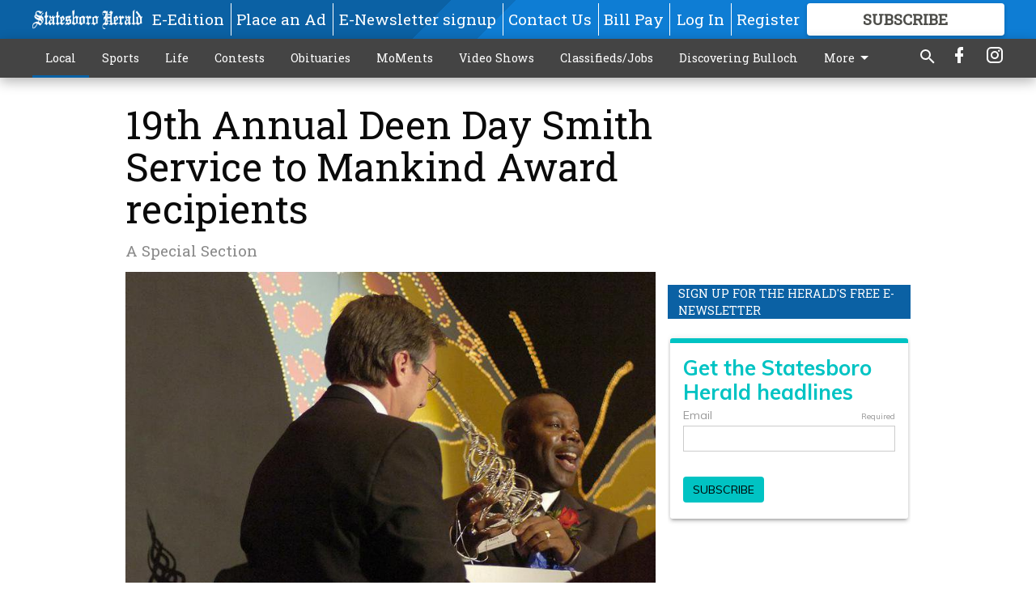

--- FILE ---
content_type: text/html; charset=utf-8
request_url: https://www.statesboroherald.com/local/19th-annual-deen-day-smith-service-to-mankind-award-recipients/
body_size: 126423
content:


<!DOCTYPE html>
<!--[if lt IE 7]>      <html class="no-js lt-ie9 lt-ie8 lt-ie7"> <![endif]-->
<!--[if IE 7]>         <html class="no-js lt-ie9 lt-ie8"> <![endif]-->
<!--[if IE 8]>         <html class="no-js lt-ie9"> <![endif]-->
<!--[if gt IE 8]><!-->
<html class="no-js" prefix="og: http://ogp.me/ns#"> <!--<![endif]-->
<head>
    
    
    
    
        
        <meta charset="utf-8"/>
        <meta http-equiv="X-UA-Compatible" content="IE=edge"/>
        <title>
                19th Annual Deen Day Smith Service to Mankind Award recipients - Statesboro Herald
            </title>
        <meta name="robots" content="noarchive">
        <meta name="description" content="The 19th Annual Deen Day Smith Service to Mankind Awards gala Tuesday night spotlighted 25 area citizens who are known for their compassion, dedication to helping others and tireless giving. The awards banquet, hosted by the Statesboro Herald and other local sponsors, has honored more than 700 Bulloch County citizens since its inception. Tuesday night&#x27;s event was held at Georgia Southern University&#x27;s Russell Union, with Dr. Michael Braz providing delightful music as guests mingled."/>
        <meta name="keywords" content=""/>
        <meta name="viewport" content="width=device-width, initial-scale=1"/>
        <meta name="theme-color" content="#0b61a4">

        <meta property="og:title" content="19th Annual Deen Day Smith Service to Mankind Award recipients"/>
        <meta property="og:type" content="website"/>
        <meta property="og:url" content="https://www.statesboroherald.com/local/19th-annual-deen-day-smith-service-to-mankind-award-recipients/"/>
        
        <meta property="og:image" content="https://statesboroherald.cdn-anvilcms.net/media/images/2018/09/20/images/041007_DEEN_DAY_PICS_1Web.max-640x480.jpg"/>
        <link rel="image_src" href="https://statesboroherald.cdn-anvilcms.net/media/images/2018/09/20/images/041007_DEEN_DAY_PICS_1Web.max-640x480.jpg"/>
        <meta property="og:description" content="The 19th Annual Deen Day Smith Service to Mankind Awards gala Tuesday night spotlighted 25 area citizens who are known for their compassion, dedication to helping others and tireless giving. The awards banquet, hosted by the Statesboro Herald and other local sponsors, has honored more than 700 Bulloch County citizens since its inception. Tuesday night&#x27;s event was held at Georgia Southern University&#x27;s Russell Union, with Dr. Michael Braz providing delightful music as guests mingled." />
        <meta name="twitter:card" content="summary_large_image"/>
        <meta name="twitter:image:alt" content="Photos from Deen Day Smith Service to Mankind Awards dinner" />

        

        
        <script type="application/ld+json">
        {
            "@context": "http://schema.org",
            "@type": "WebPage",
            
                "primaryImageOfPage": {
                    "@type": "ImageObject",
                    "url": "https://statesboroherald.cdn\u002Danvilcms.net/media/images/2018/09/20/images/041007_DEEN_DAY_PICS_1Web.max\u002D640x480.jpg",
                    "width": 640,
                    "height": 457,
                    "caption": ""
                },
                "thumbnailUrl": "https://statesboroherald.cdn\u002Danvilcms.net/media/images/2018/09/20/images/041007_DEEN_DAY_PICS_1Web.max\u002D640x480.jpg",
            
            "mainContentOfPage": "19th Annual Deen Day Smith Service to Mankind Award recipients"
        }
        </script>
        
    
    

    <meta name="robots" content="max-image-preview:large">
    


    
    
    
    
    
    

    <script type="application/ld+json">
    {
        "@context": "http://schema.org",
        "@type": "NewsArticle",
        "headline": "19th Annual Deen Day Smith Service to Mankind Award recipients",
        "description": "The 19th Annual Deen Day Smith Service to Mankind Awards gala Tuesday night spotlighted 25 area citizens who are known for their compassion, dedication to helping others and tireless giving. The awards banquet, hosted by the Statesboro Herald and other local sponsors, has honored more than 700 Bulloch County citizens since its inception. Tuesday night\u0027s event was held at Georgia Southern University\u0027s Russell Union, with Dr. Michael Braz providing delightful music as guests mingled.",
        "articleSection": "Local",
        "image": [
          {
            "@type": "ImageObject",
            "url": "https://statesboroherald.cdn\u002Danvilcms.net/media/images/2018/09/20/images/041007_DEEN_DAY_PICS_1Web.max\u002D640x480.jpg",
            "width": 640,
            "height": 457,
            "caption": ""
          }
        ],
        "mainEntityOfPage": "https://www.statesboroherald.com/local/19th\u002Dannual\u002Ddeen\u002Dday\u002Dsmith\u002Dservice\u002Dto\u002Dmankind\u002Daward\u002Drecipients/",
        "author": [
           {
            "@type": "Person",
            "name": "HOLLI DEAL BRAGG"
           }
        ],
        "publisher": {
           "@type": "Organization",
           "name": "Statesboro Herald",
           "logo": {
                "@type": "ImageObject",
                
                    "url": "https://statesboroherald.cdn\u002Danvilcms.net/media/images/2018/04/13/images/StatesboroHerald_logo_hires_WHITE.max\u002D640x480.png",
                    "width": 640,
                    "height": 92,
                    "caption": ""
                
           }
        },
        "datePublished": "2007\u002D04\u002D12T13:38:48+00:00",
        "dateModified": "2018\u002D05\u002D10T03:07:59.635472+00:00",
        "thumbnailUrl": "https://statesboroherald.cdn\u002Danvilcms.net/media/images/2018/09/20/images/041007_DEEN_DAY_PICS_1Web.max\u002D640x480.jpg"
    }
    </script>



    


    
        <link rel="shortcut icon" size="16x16" href="https://statesboroherald.cdn-anvilcms.net/media/images/2018/01/08/images/StatesboroHeraldFavicon.original.width-16.png">
    
        <link rel="shortcut icon" size="32x32" href="https://statesboroherald.cdn-anvilcms.net/media/images/2018/01/08/images/StatesboroHeraldFavicon.original.width-32.png">
    
        <link rel="shortcut icon" size="48x48" href="https://statesboroherald.cdn-anvilcms.net/media/images/2018/01/08/images/StatesboroHeraldFavicon.original.width-48.png">
    
        <link rel="shortcut icon" size="128x128" href="https://statesboroherald.cdn-anvilcms.net/media/images/2018/01/08/images/StatesboroHeraldFavicon.original.width-128.png">
    
        <link rel="shortcut icon" size="192x192" href="https://statesboroherald.cdn-anvilcms.net/media/images/2018/01/08/images/StatesboroHeraldFavicon.original.width-192.png">
    

    
        <link rel="touch-icon" size="192x192" href="https://statesboroherald.cdn-anvilcms.net/media/images/2018/01/08/images/StatesboroHeraldFavicon.original.width-192.png">
    

    
        <link rel="icon" size="192x192" href="https://statesboroherald.cdn-anvilcms.net/media/images/2018/01/08/images/StatesboroHeraldFavicon.original.width-192.png">
    

    
        <link rel="apple-touch-icon" size="57x57" href="https://statesboroherald.cdn-anvilcms.net/media/images/2018/01/08/images/StatesboroHeraldFavicon.original.width-57.png">
    
        <link rel="apple-touch-icon" size="72x72" href="https://statesboroherald.cdn-anvilcms.net/media/images/2018/01/08/images/StatesboroHeraldFavicon.original.width-72.png">
    
        <link rel="apple-touch-icon" size="114x114" href="https://statesboroherald.cdn-anvilcms.net/media/images/2018/01/08/images/StatesboroHeraldFavicon.original.width-114.png">
    
        <link rel="apple-touch-icon" size="144x144" href="https://statesboroherald.cdn-anvilcms.net/media/images/2018/01/08/images/StatesboroHeraldFavicon.original.width-144.png">
    
        <link rel="apple-touch-icon" size="180x180" href="https://statesboroherald.cdn-anvilcms.net/media/images/2018/01/08/images/StatesboroHeraldFavicon.original.width-180.png">
    

    
        <link rel="apple-touch-icon-precomposed" size="57x57" href="https://statesboroherald.cdn-anvilcms.net/media/images/2018/01/08/images/StatesboroHeraldFavicon.original.width-57.png">
    
        <link rel="apple-touch-icon-precomposed" size="72x72" href="https://statesboroherald.cdn-anvilcms.net/media/images/2018/01/08/images/StatesboroHeraldFavicon.original.width-72.png">
    
        <link rel="apple-touch-icon-precomposed" size="76x76" href="https://statesboroherald.cdn-anvilcms.net/media/images/2018/01/08/images/StatesboroHeraldFavicon.original.width-76.png">
    
        <link rel="apple-touch-icon-precomposed" size="114x114" href="https://statesboroherald.cdn-anvilcms.net/media/images/2018/01/08/images/StatesboroHeraldFavicon.original.width-114.png">
    
        <link rel="apple-touch-icon-precomposed" size="120x120" href="https://statesboroherald.cdn-anvilcms.net/media/images/2018/01/08/images/StatesboroHeraldFavicon.original.width-120.png">
    
        <link rel="apple-touch-icon-precomposed" size="144x144" href="https://statesboroherald.cdn-anvilcms.net/media/images/2018/01/08/images/StatesboroHeraldFavicon.original.width-144.png">
    
        <link rel="apple-touch-icon-precomposed" size="152x152" href="https://statesboroherald.cdn-anvilcms.net/media/images/2018/01/08/images/StatesboroHeraldFavicon.original.width-152.png">
    
        <link rel="apple-touch-icon-precomposed" size="180x180" href="https://statesboroherald.cdn-anvilcms.net/media/images/2018/01/08/images/StatesboroHeraldFavicon.original.width-180.png">
    



    <link rel="stylesheet" type="text/css" href="https://statesboroherald.cdn-anvilcms.net/media/compiled_styles/statesboro-herald-2026-01-08_132411.6657940000.css"/>

    <link rel="stylesheet" type="text/css" href="https://fonts.googleapis.com/css?family=Roboto+Slab"/>


    
    
        
    
        
    

    <script src="//imasdk.googleapis.com/js/sdkloader/ima3.js"></script>

    
<script id="user-config" type="application/json">{"authenticated":false,"anonymous":true,"rate_card":"Default Rate Card","has_paid_subscription":false,"has_phone":false}</script>

    

<script id="analytics-config" type="application/json">{"debug":false,"version":"47.0.0-statesboro-final","app":"www.statesboroherald.com","userId":"anon-9ed5f287-82a5-4abd-b10f-6e4b73610d80","identify_payload":{"rate_card":"Default Rate Card","user_type":"anonymous","user_payload":{}},"page_payload":{"view_data":{"views_remaining":"1"},"page_meta":{"section":"/local/","behind_paywall":false,"page_id":72049,"page_created_at":"2007-04-12 13:38:48+00:00","page_created_age":592093808,"page_created_at_pretty":"April 12, 2007","page_updated_at":"2007-04-27 09:00:36+00:00","page_updated_age":590814500,"tags":[],"page_type":"Article page","author":"HOLLI DEAL BRAGG","content_blocks":["Image gallery","Paragraph"],"page_publication":null,"character_count":null,"word_count":null,"paragraph_count":null,"page_title":"19th Annual Deen Day Smith Service to Mankind Award recipients"}},"pinpoint":{"app_id":"e1dd591c48404c60b54298911b1d30f5","identity_pool_id":"us-west-2:0c44183e-c466-4733-89f9-8831923dac32","region":"us-west-2"}}</script>

    
<script id="template-settings-config" type="application/json">{"paywall_read_article_header":"Would you like to keep reading?","paywall_read_article_text":"","paywall_subscribe_prompt_header":"Subscribe to keep reading","paywall_subscribe_prompt_text":"\u003cdiv class=\"rich-text\"\u003eSubscribe today to keep reading great local content. You can cancel anytime!\u003c/div\u003e","paywall_subscribe_prompt_button_text":"Subscribe","paywall_registration_wall_header":"Keep reading for free","paywall_registration_wall_text":"\u003cdiv class=\"rich-text\"\u003eEnter your email address to continue reading.\u003c/div\u003e","paywall_registration_wall_thanks_header":"Thanks for registering","paywall_registration_wall_thanks_text":"\u003cdiv class=\"rich-text\"\u003e\u003cp\u003eCheck your email and click the link to keep reading.\u003c/p\u003e\u003cp\u003eIf you have not received the email:\u003c/p\u003e\u003col\u003e\u003cli\u003eMake sure the email address is correct\u003c/li\u003e\u003cli\u003eCheck your junk folder\u003c/li\u003e\u003c/ol\u003e\u003c/div\u003e","registration_and_login_enabled":true,"account_help_box_text_serialized":[{"id":"53458242-2c9a-4c16-9dea-aaa9905d3014","type":"heading","value":"Dashboard Help"},{"id":"94a35ae2-0a74-4639-b340-5f2d7dac99ab","type":"paragraph","value":"\u003cdiv class=\"rich-text\"\u003e\u003cp\u003eHere you can:\u003c/p\u003e\u003cp\u003e\u003c/p\u003e\u003cul\u003e\u003cli\u003eView your email associated with the account\u003cbr/\u003e\u003c/li\u003e\u003cli\u003eChange your password by clicking on \"Change password\"\u003c/li\u003e\u003cli\u003eview your order history by clicking on \"View your order history\"\u003c/li\u003e\u003c/ul\u003e\u003cp\u003e\u003c/p\u003e\u003c/div\u003e"},{"id":"56dcfb81-6626-4721-ad47-e8951bb8c55a","type":"heading","value":"Subscription Help"},{"id":"b7864dfc-5476-4914-9462-ba6f1acc1017","type":"paragraph","value":"\u003cdiv class=\"rich-text\"\u003e\u003cp\u003eHere you can:\u003c/p\u003e\u003cp\u003e\u003c/p\u003e\u003cul\u003e\u003cli\u003eView the status of your current subscription plan\u003c/li\u003e\u003cli\u003eDuration of subscription\u003c/li\u003e\u003cli\u003eClick on \"Access more great content\" to view alternate subscription plans\u003c/li\u003e\u003cli\u003eView your order history\u00a0\u003c/li\u003e\u003cli\u003e\u003cb\u003e\u003ca href=\"https://www.statesboroherald.com/print-subscriber/\"\u003eI'm a Subscriber, Give Me Digital Access.\u003c/a\u003e\u003c/b\u003e\u003c/li\u003e\u003cli\u003e\u003cb\u003e\u003ca href=\"https://www.statesboroherald.com/request-temporary-stop-home-delivery/\"\u003eGoing on Vacation, Enter a Temporary Stop\u003c/a\u003e\u00a0\u003c/b\u003e\u003c/li\u003e\u003c/ul\u003e\u003cp\u003e\u003c/p\u003e\u003c/div\u003e"},{"id":"bcc9e7a2-fe53-448e-92a8-9ea5df272e9d","type":"heading","value":"Profile Help"},{"id":"1bb70432-eb9b-40ec-b2fd-8020a993fba5","type":"paragraph","value":"\u003cdiv class=\"rich-text\"\u003e\u003cp\u003eHere you can:\u003c/p\u003e\u003cp\u003e\u003c/p\u003e\u003cul\u003e\u003cli\u003efill out: First and last name, email, phone number,\u00a0addresses,\u00a0 city, states, and zip-code\u003c/li\u003e\u003cli\u003eClick on \"UPDATE\" to save new information.\u00a0\u003c/li\u003e\u003c/ul\u003e\u003cp\u003e\u003c/p\u003e\u003c/div\u003e"}]}</script>

    
<script id="frontend-settings-config" type="application/json">{"recaptcha_public_key":"6LeJnaIZAAAAAMr3U3kn4bWISHRtCL7JyUkOiseq"}</script>

    
<script id="core-urls-config" type="application/json">{"login":"/login/","register":"/register/","password_reset":"/password/reset/","account_link_subscription":"/account/link-subscription/","facebook_social_begin":"/auth/login/facebook/","apple_social_begin":"/auth/login/apple-id/","registration_wall_submit":"/api/v1/registration-wall/submit/","registration_wall_social_submit":"/paywall/registration-wall/social/submit/","braintree_client_token":"/api/v1/braintree/token/","order_tunnel_api":"/api/v1/order_tunnel/","default_order_tunnel":"/order-tunnel/","paywall_order_tunnel":"/order-tunnel/","newsletter_api":"/api/v1/account/newsletter/","current_user_api":"/api/v1/users/self/","login_api":"/api/v1/users/login/"}</script>

    
<script id="social-config" type="application/json">{"facebook":{"enabled":true},"apple":{"enabled":false}}</script>

    
<script id="page-style-config" type="application/json">{"colors":{"primary":"#0b61a4","neutral":"#444444","neutralHighlight":"#0b61a4","cardBackground":"#eeeeee","cardHighlight":"#404040","aboveFoldBackground":"#eeeeee","contentBackground":"#ffffff","overlayBackground":"#fefefe","overlayForeground":"#6f6f6f","breakingNewsBannerBackground":"#af2121","subscribeButtonForeground":"#4d4d49","paywallSubscribePromptButtonBackground":"#3adb76","subscribeButtonBackground":"#ffffff","contentListOverlay":"#0b61a4"},"fonts":{"heading":"\"Roboto Slab\", serif","body":"\"Roboto Slab\", serif"}}</script>


    
    <link rel="stylesheet" type="text/css" href="https://statesboroherald.cdn-anvilcms.net/static/47.0.0-statesboro-final/webpack/Anvil.css"/>
    <script src="https://statesboroherald.cdn-anvilcms.net/static/47.0.0-statesboro-final/webpack/runtime.js"></script>
    <script src="https://statesboroherald.cdn-anvilcms.net/static/47.0.0-statesboro-final/webpack/AnvilLegacy.js"></script>
    <script defer src="https://statesboroherald.cdn-anvilcms.net/static/47.0.0-statesboro-final/webpack/Anvil.js"></script>

    
    

    
<script async="async" src="https://www.googletagservices.com/tag/js/gpt.js"></script>
<script>
    if (typeof googletag == 'undefined') {
        var googletag = googletag || {};
        googletag.cmd = googletag.cmd || [];
    }

    googletag.cmd.push(function () {
        var target_value;
        googletag.pubads().enableSingleRequest();
        googletag.pubads().setCentering(true);

        var viewport_sizes = {
        
            "small": [0,0],
        
            "medium": [768,0],
        
            "large": [1024,0],
        
            "xlarge": [1440,0]
        
        };

        /**
         * Add the targeting for the different breakpoints.
         *
         * Finds the largest viewport dimensions specified that do not exceed the current window width/height. It then
         * sets the breakpoint target to be the name of the viewport dimension that was matched.
         */
        function update_viewport_target() {
            var window_width = window.outerWidth;
            var window_height = window.outerHeight;

            var matched_size_diff;
            var matched_viewport;
            for (var viewport_key in viewport_sizes) {
                if(viewport_sizes.hasOwnProperty(viewport_key)) {
                    var dimensions = viewport_sizes[viewport_key];
                    var width_diff = window_width - dimensions[0];
                    var height_diff = window_height - dimensions[1];
                    var size_diff = width_diff + height_diff;
                    // Only match viewport sizes that aren't larger than the current window size.
                    if (width_diff > -1 && height_diff > -1){
                        if (matched_size_diff) {
                            // We have a previous match, so compare the difference and find the one that is closest
                            // to the current window size.
                            if (size_diff < matched_size_diff) {
                                // found a new match
                                matched_size_diff = size_diff;
                                matched_viewport = viewport_key;
                            }
                        } else {
                            // Found our first match
                            matched_size_diff = size_diff;
                            matched_viewport = viewport_key;
                        }
                    }
                }
            }
            if (matched_viewport) {
                // Update the global targeting to the matched viewport.
                googletag.pubads().setTargeting("breakpoint", matched_viewport);
            }
        }

        update_viewport_target();

        
            target_value = "article page";
            // Convert target to a string if it is a number
            if (!isNaN(target_value)) {target_value=target_value.toString();}
            googletag.pubads().setTargeting("page_type", target_value);
        
            target_value = 72049;
            // Convert target to a string if it is a number
            if (!isNaN(target_value)) {target_value=target_value.toString();}
            googletag.pubads().setTargeting("page_id", target_value);
        
            target_value = "Local";
            // Convert target to a string if it is a number
            if (!isNaN(target_value)) {target_value=target_value.toString();}
            googletag.pubads().setTargeting("section", target_value);
        
            target_value = "Default Rate Card";
            // Convert target to a string if it is a number
            if (!isNaN(target_value)) {target_value=target_value.toString();}
            googletag.pubads().setTargeting("rate_card", target_value);
        
            target_value = "www.statesboroherald.com";
            // Convert target to a string if it is a number
            if (!isNaN(target_value)) {target_value=target_value.toString();}
            googletag.pubads().setTargeting("site", target_value);
        
            target_value = "/local/19th-annual-deen-day-smith-service-to-mankind-award-recipients/";
            // Convert target to a string if it is a number
            if (!isNaN(target_value)) {target_value=target_value.toString();}
            googletag.pubads().setTargeting("uri", target_value);
        

        googletag.pubads().addEventListener('slotRenderEnded', function (event) {
            AnvilLegacy.dynamicAnalytics().then(analytics => analytics.track('AdImpression', {
                line_item_id: event.lineItemId,
                campaign_id: event.campaignId,
                advertiser_id: event.advertiserId,
                creative_id: event.creativeId,
                ad_unit_path: event.slot.getAdUnitPath() || '',
                ad_size: event.size !== null ? event.size[0] + 'x' + event.size[1] : '',
                rendered: !event.isEmpty,
            }));
        });

        googletag.enableServices();

        // After the infinite scroller grabs more content, we need to update the correlator.
        // This is so DFP will treat the new content as a separate page view and send more ads correctly.
        document.addEventListener('infScrollFetchComplete', function (event) {
            googletag.pubads().updateCorrelator();
        });

        var resizeTimer;
        var old_width = window.outerWidth;
        window.addEventListener("resize", function () {
            clearTimeout(resizeTimer);
            resizeTimer = setTimeout(function () {
                if (window.outerWidth != old_width) {
                    old_width = window.outerWidth;
                    // Clear styling applied by previous ads before loading new ones
                    var slots = googletag.pubads().getSlots();
                    for (var i = 0; i < slots.length; i++) {
                        document.getElementById(slots[i].getSlotElementId()).removeAttribute("style");
                    }
                    update_viewport_target();
                    googletag.pubads().refresh();
                }
            }, 250);
        });
    });
</script>


    
    

    

    <script>
        if (typeof googletag == 'undefined') {
            var googletag = googletag || {};
            googletag.cmd = googletag.cmd || [];
        }

        googletag.cmd.push(function () {
            var ad_container = document.getElementById('dfp-wallpaper-left');
            var above_the_fold = false;
            var threshold = 0.5; // Want to count an ad as atf if at least half of it is visible.
            // Calculate whether the ad is above or below the fold.
            if (ad_container) {
                var bounds = ad_container.getBoundingClientRect();
                var top_position = bounds.top + window.scrollY;
                above_the_fold = top_position + (bounds.height * threshold) <= window.innerHeight;
            }

            var slot = googletag.defineSlot("113347130/anvil-wallpaper-left", [[300,927],[400,927]], "dfp-wallpaper-left")
                .addService(googletag.pubads())
                

                
                    .defineSizeMapping(
                        googletag.sizeMapping()
                        
                            .addSize([0,0], [])
                        
                            .addSize([1024,0], [[300,927]])
                        
                            .addSize([1440,0], [[400,927],[300,927]])
                        
                            .build()
                    )
                
            ;

            slot.setTargeting("position", above_the_fold ? "atf" : "btf");
        });
    </script>


    

    <script>
        if (typeof googletag == 'undefined') {
            var googletag = googletag || {};
            googletag.cmd = googletag.cmd || [];
        }

        googletag.cmd.push(function () {
            var ad_container = document.getElementById('dfp-wallpaper-right');
            var above_the_fold = false;
            var threshold = 0.5; // Want to count an ad as atf if at least half of it is visible.
            // Calculate whether the ad is above or below the fold.
            if (ad_container) {
                var bounds = ad_container.getBoundingClientRect();
                var top_position = bounds.top + window.scrollY;
                above_the_fold = top_position + (bounds.height * threshold) <= window.innerHeight;
            }

            var slot = googletag.defineSlot("113347130/anvil-wallpaper-right", [[300,928],[400,928]], "dfp-wallpaper-right")
                .addService(googletag.pubads())
                

                
                    .defineSizeMapping(
                        googletag.sizeMapping()
                        
                            .addSize([0,0], [])
                        
                            .addSize([1024,0], [[300,928]])
                        
                            .addSize([1440,0], [[400,928],[300,928]])
                        
                            .build()
                    )
                
            ;

            slot.setTargeting("position", above_the_fold ? "atf" : "btf");
        });
    </script>



    
        
    

    


    
    <!-- Start global header -->
    
<!-- Global site tag (gtag.js) - Google Analytics -->
<script async src="https://www.googletagmanager.com/gtag/js?id=UA-56902929-1"></script>
<script>
  window.dataLayer = window.dataLayer || [];
  function gtag(){dataLayer.push(arguments);}
  gtag('js', new Date());

  gtag('config', 'UA-56902929-1');
</script>

<!-- Google tag (gtag.js) -->
<script async src="https://www.googletagmanager.com/gtag/js?id=G-RTY47DLGPH"></script>
<script>
  window.dataLayer = window.dataLayer || [];
  function gtag(){dataLayer.push(arguments);}
  gtag('js', new Date());

  gtag('config', 'G-RTY47DLGPH');
</script>

<script type="text/javascript">
(function(window, document, dataLayerName, id) {
window[dataLayerName]=window[dataLayerName]||[],window[dataLayerName].push({start:(new Date).getTime(),event:"stg.start"});var scripts=document.getElementsByTagName('script')[0],tags=document.createElement('script');
function stgCreateCookie(a,b,c){var d="";if(c){var e=new Date;e.setTime(e.getTime()+24*c*60*60*1e3),d="; expires="+e.toUTCString();f="; SameSite=Strict"}document.cookie=a+"="+b+d+f+"; path=/"}
var isStgDebug=(window.location.href.match("stg_debug")||document.cookie.match("stg_debug"))&&!window.location.href.match("stg_disable_debug");stgCreateCookie("stg_debug",isStgDebug?1:"",isStgDebug?14:-1);
var qP=[];dataLayerName!=="dataLayer"&&qP.push("data_layer_name="+dataLayerName),isStgDebug&&qP.push("stg_debug");var qPString=qP.length>0?("?"+qP.join("&")):"";
tags.async=!0,tags.src="https://display-logix.containers.piwik.pro/"+id+".js"+qPString,scripts.parentNode.insertBefore(tags,scripts);
!function(a,n,i){a[n]=a[n]||{};for(var c=0;c<i.length;c++)!function(i){a[n][i]=a[n][i]||{},a[n][i].api=a[n][i].api||function(){var a=[].slice.call(arguments,0);"string"==typeof a[0]&&window[dataLayerName].push({event:n+"."+i+":"+a[0],parameters:[].slice.call(arguments,1)})}}(i[c])}(window,"ppms",["tm","cm"]);
})(window, document, 'dataLayer', 'fe184876-d55f-4724-ad26-c97a6932495f');
</script>

    <!-- End global header -->

    



</head>

<body class="body--style--1">

<nav>
    <div class="anvil-header-wrapper">
        


<div id="anvilHeader">
    
    <div class="top-bar anvil-header anvil-header--style--1 hide-for-large">
        <div class="anvil-header__title">
            <div class="anvil-title-bar anvil-title-bar--style--1">
                <div class="row expanded collapse align-middle">
                    <div class="column shrink">
                        <button class="hide anvil-header__tab" id="tabMenuClose" data-toggle="tabMenuOpen tabMenuClose"
                                aria-label="Close menu"
                                type="button" data-close data-toggler=".hide">
                            <i class="close-icon" aria-hidden="false"></i>
                        </button>
                        <button class="anvil-header__tab" id="tabMenuOpen" type="button"
                                data-toggle="sideMenu tabMenuClose tabMenuOpen"
                                data-toggler=".hide">
                            <i class="hamburger-menu-icon" aria-hidden="false"></i>
                        </button>
                    </div>
                    <div class="column shrink">
                        

<div class="anvil-logo--style--1 anvil-logo anvil-logo--mobile">
    <a class="anvil-logo__link" href="https://www.statesboroherald.com">
        
            
                <img alt="Statesboro Herald (white)" class="anvil-logo__image" height="64" src="https://statesboroherald.cdn-anvilcms.net/media/images/2018/04/13/images/StatesboroHerald_logo_hires_WHITE.height-64.png" width="445">
            
        
    </a>
</div>
                    </div>
                    
                        <div class="column show-for-medium anvil-title-bar__section-label-wrapper">
                            <div class="row expanded align-right">
                                <div class="column shrink">
                                    <h3 class="anvil-title-bar__text anvil-title-bar__section-label"><a
                                            href="/local/">Local</a></h3>
                                </div>
                            </div>
                        </div>
                    
                </div>
            </div>
        </div>
    </div>
    

    
    <div class="anvil-header anvil-header--style--1 show-for-large">
        <div class="row expanded anvil-header__content show-for-large">
            <div class="column">
                

<div class="anvil-logo--style--1 anvil-logo">
    <a class="anvil-logo__link" href="https://www.statesboroherald.com">
        
            
                <img alt="Statesboro Herald (white)" class="anvil-logo__image" height="128" src="https://statesboroherald.cdn-anvilcms.net/media/images/2018/04/13/images/StatesboroHerald_logo_hires_WHITE.height-128.png" width="890">
            
        
    </a>
</div>
            </div>
            <div class="column shrink anvil-header-menu">
                <div class="row expanded align-right">
                    
                        <div class="anvil-header-menu__element">
                            <div class="shrink">
                                


<div data-collapse-exclude>
    <div data-component="DynamicAdSlot" data-prop-sizes="[[88, 31]]" data-prop-size-mapping="[{&quot;viewport&quot;: [0, 0], &quot;sizes&quot;: [[88, 31]]}]"
        data-prop-dfp-network-id="113347130" data-prop-ad-unit="anvil-micro-bar"
        data-prop-targeting-arguments="{&quot;page_type&quot;: &quot;article page&quot;, &quot;page_id&quot;: 72049, &quot;section&quot;: &quot;Local&quot;, &quot;rate_card&quot;: &quot;Default Rate Card&quot;, &quot;site&quot;: &quot;www.statesboroherald.com&quot;, &quot;uri&quot;: &quot;/local/19th-annual-deen-day-smith-service-to-mankind-award-recipients/&quot;}" data-prop-start-collapsed="False"></div>
</div>


                            </div>
                        </div>
                    
                    
                        <div class="anvil-header-menu__element">
                            <a class="crun-link crun-link--animate crun-link--important" href="/api/v1/tecnavia/redirect/">
                                E-Edition
                            </a>
                        </div>
                    
                        <div class="anvil-header-menu__element anvil-header-menu__element--divide-left">
                            <a class="crun-link crun-link--animate crun-link--important" href="/place-ad/">
                                Place an Ad
                            </a>
                        </div>
                    
                        <div class="anvil-header-menu__element anvil-header-menu__element--divide-left">
                            <a class="crun-link crun-link--animate crun-link--important" href="https://www.statesboroherald.com/enewsletter/">
                                E-Newsletter signup
                            </a>
                        </div>
                    
                        <div class="anvil-header-menu__element anvil-header-menu__element--divide-left">
                            <a class="crun-link crun-link--animate crun-link--important" href="/staff-directory/">
                                Contact Us
                            </a>
                        </div>
                    
                        <div class="anvil-header-menu__element anvil-header-menu__element--divide-left anvil-header-menu__element--divide-right">
                            <a class="crun-link crun-link--animate crun-link--important" href="https://www.statesboroherald.com/pay-your-retail-advertising-invoice/">
                                Bill Pay
                            </a>
                        </div>
                    

                    
                        
                            
                                <div class="anvil-header-menu__element">
                                    
                                    
                                    
                                        <a class="crun-link crun-link--animate"
                                           href="/login/?next=/local/19th-annual-deen-day-smith-service-to-mankind-award-recipients/">
                                            Log In
                                        </a>
                                    
                                </div>
                                <div class="anvil-header-menu__element anvil-header-menu__element--divide-left">
                                    
                                        <a class="crun-link crun-link--animate" href="/register/">
                                            Register
                                        </a>
                                    
                                </div>
                                
                                
                                    <div class="column shrink anvil-header__subscribe">
                                        <a id="subscribe_button" href="/order-tunnel/">
                                            <p>Subscribe</p>
                                            <p>For <span>more</span> great content</p>
                                        </a>
                                    </div>
                                
                            
                        
                    
                </div>
            </div>
        </div>
    </div>
    
</div>


<div class="reveal reveal-modal-fullscreen anvil-menu anvil-menu--style--1" id="sideMenu" data-reveal
     data-animation-in="slide-in-left fast" data-animation-out="slide-out-left fast"
     data-overlay="false" data-hide-for="large" data-v-offset="0">
    <div class="anvil-header__mobile top-bar anvil-header anvil-header--style--1 hide-for-large">
            <div class="anvil-header__title">
                <div class="anvil-title-bar anvil-title-bar--style--1">
                    <div class="row expanded collapse align-middle">
                        <div class="column shrink">
                            <button class="anvil-header__tab" id="tabMenuClose" type="button"
                                    data-toggle="sideMenu tabMenuClose tabMenuOpen"
                                    data-toggler=".hide">
                                <i class="close-icon" aria-hidden="false"></i>
                            </button>
                        </div>
                        <div class="column shrink">
                            

<div class="anvil-logo--style--1 anvil-logo anvil-logo--mobile">
    <a class="anvil-logo__link" href="https://www.statesboroherald.com">
        
            
                <img alt="Statesboro Herald (white)" class="anvil-logo__image" height="64" src="https://statesboroherald.cdn-anvilcms.net/media/images/2018/04/13/images/StatesboroHerald_logo_hires_WHITE.height-64.png" width="445">
            
        
    </a>
</div>
                        </div>
                        
                        <div class="column show-for-medium anvil-title-bar__section-label-wrapper">
                            <div class="row expanded align-right">
                                <div class="column shrink">
                                    <h3 class="anvil-title-bar__text anvil-title-bar__section-label"><a
                                        href="/local/">Local</a></h3>
                                </div>
                            </div>
                        </div>
                    
                    </div>
                </div>
            </div>
    </div>

    <div class="row expanded collapse">
        <div class="columns shrink">
            
            <ul class="anvil-menu__icons" id="menu-tabs" data-tabs>
                
                    
                    <li class="tabs-title">
                        <a href="#searchPanel">
                            <i class="magnify-icon" aria-hidden="true"></i>
                        </a>
                    </li>
                    
                
                <li class="tabs-title is-active">
                    <a href="#sectionPanel" aria-selected="true">
                        <i class="apps-icon" aria-hidden="true"></i>
                    </a>
                </li>
                
                    
                        <li>
                            <a href="/account/dashboard/">
                                <i class="account-icon" aria-hidden="true"></i>
                            </a>
                        </li>
                    
                
                
                    <li class="tabs-title">
                        <a href="#connectPanel">
                            <i class="plus-icon" aria-hidden="true"></i>
                        </a>
                    </li>
                
                
                    
                    
                        <li>
                            <div class="anvil-menu__subscribe anvil-menu__subscribe--vertical">
                                <a href="/order-tunnel/">
                                    <p>Subscribe</p>
                                    <p>For <span>more</span> great content</p>
                                </a>
                            </div>
                        </li>
                    
                
            </ul>
        </div>
        <div class="columns">
            <div class="anvil-menu__panels" data-tabs-content="menu-tabs">
                
                
                    
                    <div class="tabs-panel search-panel" id="searchPanel">
                        <form action="/search/" autocomplete="on">
                            <div class="row expanded">
                                <div class="small-10 column">
                                    <input name="q" type="search" placeholder="Search">
                                </div>
                                <div class="small-2 column align-middle text-center">
                                    <button type="submit"><i class="magnify-icon" aria-hidden="true"></i></button>
                                </div>
                            </div>
                        </form>
                    </div>
                    
                
                <div class="tabs-panel is-active" id="sectionPanel">
                    <h6 class="anvil-menu__subheader anvil-menu__divider">Sections</h6>
                    
                        <div class="row expanded column anvil-menu__item">
                            <a href="/local/">
                                Local
                            </a>
                        </div>
                    
                        <div class="row expanded column anvil-menu__item">
                            <a href="/sports/">
                                Sports
                            </a>
                        </div>
                    
                        <div class="row expanded column anvil-menu__item">
                            <a href="/life/">
                                Life
                            </a>
                        </div>
                    
                        <div class="row expanded column anvil-menu__item">
                            <a href="/contests/">
                                Contests
                            </a>
                        </div>
                    
                        <div class="row expanded column anvil-menu__item">
                            <a href="/obits-legacy/">
                                Obituaries
                            </a>
                        </div>
                    
                        <div class="row expanded column anvil-menu__item">
                            <a href="https://statesboroherald-ga.newsmemory.com/?special=MoMents+Magazine">
                                MoMents
                            </a>
                        </div>
                    
                        <div class="row expanded column anvil-menu__item">
                            <a href="/media/">
                                Video Shows
                            </a>
                        </div>
                    
                        <div class="row expanded column anvil-menu__item">
                            <a href="/classifieds/">
                                Classifieds/Jobs
                            </a>
                        </div>
                    
                        <div class="row expanded column anvil-menu__item">
                            <a href="/connect-statesboro/">
                                Discovering Bulloch
                            </a>
                        </div>
                    
                        <div class="row expanded column anvil-menu__item">
                            <a href="https://statesboroherald-ga.newsmemory.com/?special=Bulloch+Pennysaver">
                                Pennysaver
                            </a>
                        </div>
                    
                        <div class="row expanded column anvil-menu__item">
                            <a href="/newsmemory-special-sections/">
                                Special Sections
                            </a>
                        </div>
                    
                    
                        <div class="anvil-menu__subheader anvil-menu__divider anvil-menu__divider--no-padding"></div>
                        
                            <div class="row expanded column anvil-menu__item">
                                <a href="/api/v1/tecnavia/redirect/">
                                    E-Edition
                                </a>
                            </div>
                        
                            <div class="row expanded column anvil-menu__item">
                                <a href="/place-ad/">
                                    Place an Ad
                                </a>
                            </div>
                        
                            <div class="row expanded column anvil-menu__item">
                                <a href="https://www.statesboroherald.com/enewsletter/">
                                    E-Newsletter signup
                                </a>
                            </div>
                        
                            <div class="row expanded column anvil-menu__item">
                                <a href="/staff-directory/">
                                    Contact Us
                                </a>
                            </div>
                        
                            <div class="row expanded column anvil-menu__item">
                                <a href="https://www.statesboroherald.com/pay-your-retail-advertising-invoice/">
                                    Bill Pay
                                </a>
                            </div>
                        
                    
                </div>
            
                <div class="tabs-panel" id="connectPanel">
                    <h6 class="anvil-menu__subheader anvil-menu__divider">Connect</h6>
                    
                        <div class="row expanded column anvil-menu__link">
                            <a href="https://www.facebook.com/statesboroherald" target="_blank">
                                Like on Facebook
                            </a>
                        </div>
                    
                    
                    
                        <div class="row expanded column anvil-menu__link">
                            <a href="https://instagram.com/statesboroherald" target="_blank">
                                Follow on Instagram
                            </a>
                        </div>
                    
                    
                </div>
            
            </div>
        </div>
    </div>
</div>


        <div id="main_menu">
            
<div class="navigation submenu-navigation 
    show-for-large
"
     id="">
    <div class="sticky navigation__content">
        <div class="top-bar anvil-main-menu anvil-main-menu--style--1">
            <div class="top-bar__content anvil-main-menu__content row expanded align-middle">
                
    
    
        <div class="column">
            <ul class="anvil-main-menu__tabs" data-tabs id="mainMenuTabs">
                
                    <li class="anvil-main-menu__tabs-title anvil-main-menu__item ancestor"
                        data-panel="#tab-1">
                        <a href="/local/"
                                 >
                            Local
                        </a>
                    </li>
                
                    <li class="anvil-main-menu__tabs-title anvil-main-menu__item "
                        data-panel="#tab-2">
                        <a href="/sports/"
                                 >
                            Sports
                        </a>
                    </li>
                
                    <li class="anvil-main-menu__tabs-title anvil-main-menu__item "
                        data-panel="#tab-3">
                        <a href="/life/"
                                 >
                            Life
                        </a>
                    </li>
                
                    <li class="anvil-main-menu__tabs-title anvil-main-menu__item "
                        data-panel="#tab-4">
                        <a href="/contests/"
                                 >
                            Contests
                        </a>
                    </li>
                
                    <li class="anvil-main-menu__tabs-title anvil-main-menu__item "
                        data-panel="#tab-5">
                        <a href="/obits-legacy/"
                                 >
                            Obituaries
                        </a>
                    </li>
                
                    <li class="anvil-main-menu__tabs-title anvil-main-menu__item "
                        data-panel="#tab-6">
                        <a href="https://statesboroherald-ga.newsmemory.com/?special=MoMents+Magazine"
                                 target="_blank"  >
                            MoMents
                        </a>
                    </li>
                
                    <li class="anvil-main-menu__tabs-title anvil-main-menu__item "
                        data-panel="#tab-7">
                        <a href="/media/"
                                 >
                            Video Shows
                        </a>
                    </li>
                
                    <li class="anvil-main-menu__tabs-title anvil-main-menu__item "
                        data-panel="#tab-8">
                        <a href="/classifieds/"
                                 target="_blank"  >
                            Classifieds/Jobs
                        </a>
                    </li>
                
                    <li class="anvil-main-menu__tabs-title anvil-main-menu__item "
                        data-panel="#tab-9">
                        <a href="/connect-statesboro/"
                                 target="_blank"  >
                            Discovering Bulloch
                        </a>
                    </li>
                
                    <li class="anvil-main-menu__tabs-title anvil-main-menu__item "
                        data-panel="#tab-10">
                        <a href="https://statesboroherald-ga.newsmemory.com/?special=Bulloch+Pennysaver"
                                 target="_blank"  >
                            Pennysaver
                        </a>
                    </li>
                
                    <li class="anvil-main-menu__tabs-title anvil-main-menu__item "
                        data-panel="#tab-11">
                        <a href="/newsmemory-special-sections/"
                                 target="_blank"  >
                            Special Sections
                        </a>
                    </li>
                
                <li class="anvil-main-menu__tabs-title anvil-main-menu__section-more"
                    id="mainMenuSectionMore" data-panel="#tab-more">
                    <a class="anvil-main-menu__button">
                        More<i class="anvil-main-menu__sections-icon"></i>
                    </a>
                </li>
            </ul>
            <div class="anvil-main-menu__tabs-content" data-tabs-content="mainMenuTabs">
                
                    
                        <div class="anvil-main-menu__tabs-panel" id="tab-1">
                            
                                



    
        
        
        
            <div class="section-menu section-menu--style--1">
                <div class="row expanded">
                    
                        <div class="column shrink section-menu__panel">
                            <div class="section-menu__list">
                                
                                    
                                    
                                        
                                        
                                        <a class="section-menu__subitem" href="/local/police-report/"
                                                >
                                            Police Report
                                        </a>
                                    
                                
                                    
                                    
                                        
                                        
                                        <a class="section-menu__subitem" href="/local/locally-owned/"
                                                >
                                            Locally Owned
                                        </a>
                                    
                                
                                    
                                    
                                        
                                        
                                        <a class="section-menu__subitem" href="/local/local-weather/"
                                                >
                                            Local Weather
                                        </a>
                                    
                                
                                    
                                    
                                        
                                        
                                        <a class="section-menu__subitem" href="/local/sendus-news/"
                                                >
                                            Send Us News
                                        </a>
                                    
                                
                            </div>
                        </div>
                    
                    
                        <div class="column  section-menu__recommended-articles align-middle">
                            
<div class="anvil-menu-suggested-articles--style--1 anvil-menu-suggested-articles">
    <div class="row expanded align-spaced anvil-menu-suggested-articles__dropdown" data-fit
         data-fit-items=".anvil-menu-suggested-articles__wrapper" data-fit-hide-target=".anvil-menu-suggested-articles__wrapper">
        
            <div class="anvil-menu-suggested-articles__wrapper column shrink">
                <a href="https://www.statesboroherald.com/local/dabbs-hickman-hill-cannon-llp-names-rhett-hickman-partner/">
                    <div class="anvil-menu-suggested-articles__card">
                        <div class="anvil-images__image-container anvil-menu-suggested-articles__image">
                            <img alt="Rhett Hickman" class="anvil-images__background--glass" height="187" src="https://statesboroherald.cdn-anvilcms.net/media/images/2026/01/14/images/rhett-hickman.max-250x187.jpg" width="242">
                            <img alt="Rhett Hickman" class="anvil-images__image" height="187" src="https://statesboroherald.cdn-anvilcms.net/media/images/2026/01/14/images/rhett-hickman.max-250x187.jpg" width="242">
                        </div>
                    <div class="anvil-menu-suggested-articles__title">
                        Dabbs, Hickman, Hill, &amp; Cannon, LLP names Rhett Hickman partner
                    </div>
                    </div>
                </a>
            </div>
        
            <div class="anvil-menu-suggested-articles__wrapper column shrink">
                <a href="https://www.statesboroherald.com/local/otcs-myah-freeman-to-attend-eagle-leadership-institute/">
                    <div class="anvil-menu-suggested-articles__card">
                        <div class="anvil-images__image-container anvil-menu-suggested-articles__image">
                            <img alt="Myah Freeman" class="anvil-images__background--glass" height="187" src="https://statesboroherald.cdn-anvilcms.net/media/images/2026/01/14/images/MyahFreeman.max-250x187.jpg" width="227">
                            <img alt="Myah Freeman" class="anvil-images__image" height="187" src="https://statesboroherald.cdn-anvilcms.net/media/images/2026/01/14/images/MyahFreeman.max-250x187.jpg" width="227">
                        </div>
                    <div class="anvil-menu-suggested-articles__title">
                        OTC’s Myah Freeman to attend EAGLE Leadership Institute
                    </div>
                    </div>
                </a>
            </div>
        
            <div class="anvil-menu-suggested-articles__wrapper column shrink">
                <a href="https://www.statesboroherald.com/local/yarbrough-thoughts-for-3-great-grandsons/">
                    <div class="anvil-menu-suggested-articles__card">
                        <div class="anvil-images__image-container anvil-menu-suggested-articles__image">
                            <img alt="Dick Yarbrough" class="anvil-images__background--glass" height="187" src="https://statesboroherald.cdn-anvilcms.net/media/images/2025/08/11/images/Dick_Yarbrough_Color.max-250x187.jpg" width="249">
                            <img alt="Dick Yarbrough" class="anvil-images__image" height="187" src="https://statesboroherald.cdn-anvilcms.net/media/images/2025/08/11/images/Dick_Yarbrough_Color.max-250x187.jpg" width="249">
                        </div>
                    <div class="anvil-menu-suggested-articles__title">
                        Yarbrough - Thoughts for 3 great-grandsons
                    </div>
                    </div>
                </a>
            </div>
        
            <div class="anvil-menu-suggested-articles__wrapper column shrink">
                <a href="https://www.statesboroherald.com/local/chamber-honors-dr-don-aaron-everybodys-team-doctor-with-lifetime-achievement-prize/">
                    <div class="anvil-menu-suggested-articles__card">
                        <div class="anvil-images__image-container anvil-menu-suggested-articles__image">
                            <img alt="011326_CHAMBER_AWARDS_01.jpg" class="anvil-images__background--glass" height="187" src="https://statesboroherald.cdn-anvilcms.net/media/images/2026/01/14/images/011326_CHAMBER_AWARDS_01.max-250x187.jpg" width="230">
                            <img alt="011326_CHAMBER_AWARDS_01.jpg" class="anvil-images__image" height="187" src="https://statesboroherald.cdn-anvilcms.net/media/images/2026/01/14/images/011326_CHAMBER_AWARDS_01.max-250x187.jpg" width="230">
                        </div>
                    <div class="anvil-menu-suggested-articles__title">
                        Chamber honors Dr. Don Aaron, everybody’s team doctor, with Lifetime Achievement prize
                    </div>
                    </div>
                </a>
            </div>
        
            <div class="anvil-menu-suggested-articles__wrapper column shrink">
                <a href="https://www.statesboroherald.com/local/doc-on-dorchester-academys-legacy-premieres-sunday/">
                    <div class="anvil-menu-suggested-articles__card">
                        <div class="anvil-images__image-container anvil-menu-suggested-articles__image">
                            <img alt="Dorchester Academy" class="anvil-images__background--glass" height="156" src="https://statesboroherald.cdn-anvilcms.net/media/images/2026/01/14/images/Dorchester_Academy.max-250x187.jpg" width="250">
                            <img alt="Dorchester Academy" class="anvil-images__image" height="156" src="https://statesboroherald.cdn-anvilcms.net/media/images/2026/01/14/images/Dorchester_Academy.max-250x187.jpg" width="250">
                        </div>
                    <div class="anvil-menu-suggested-articles__title">
                        Doc on Dorchester Academy&#x27;s legacy premieres Sunday
                    </div>
                    </div>
                </a>
            </div>
        
    </div>
</div>

                        </div>
                    
                </div>
            </div>
        
        
    


                            
                        </div>
                    
                
                    
                        <div class="anvil-main-menu__tabs-panel" id="tab-2">
                            
                                



    
        
        
        
            <div class="section-menu section-menu--style--1">
                <div class="row expanded">
                    
                        <div class="column shrink section-menu__panel">
                            <div class="section-menu__list">
                                
                                    
                                    
                                        
                                        
                                        <a class="section-menu__subitem" href="/sports/pigskin-pickem/"
                                                >
                                            Pigskin Pickem
                                        </a>
                                    
                                
                            </div>
                        </div>
                    
                    
                        <div class="column  section-menu__recommended-articles align-middle">
                            
<div class="anvil-menu-suggested-articles--style--1 anvil-menu-suggested-articles">
    <div class="row expanded align-spaced anvil-menu-suggested-articles__dropdown" data-fit
         data-fit-items=".anvil-menu-suggested-articles__wrapper" data-fit-hide-target=".anvil-menu-suggested-articles__wrapper">
        
            <div class="anvil-menu-suggested-articles__wrapper column shrink">
                <a href="https://www.statesboroherald.com/sports/professional-ye-care-of-statesboro-presens-players-of-the-weekce/">
                    <div class="anvil-menu-suggested-articles__card">
                        <div class="anvil-images__image-container anvil-menu-suggested-articles__image">
                            <img alt="Amelia Peterson" class="anvil-images__background--glass" height="178" src="https://statesboroherald.cdn-anvilcms.net/media/images/2026/01/11/images/girls_aotw.max-250x187.jpg" width="250">
                            <img alt="Amelia Peterson" class="anvil-images__image" height="178" src="https://statesboroherald.cdn-anvilcms.net/media/images/2026/01/11/images/girls_aotw.max-250x187.jpg" width="250">
                        </div>
                    <div class="anvil-menu-suggested-articles__title">
                        Professional Eye Care of Statesboro presents Players of the Week
                    </div>
                    </div>
                </a>
            </div>
        
            <div class="anvil-menu-suggested-articles__wrapper column shrink">
                <a href="https://www.statesboroherald.com/sports/professiol-eye-care-of-statesboro-presents-players-of-the-weekx/">
                    <div class="anvil-menu-suggested-articles__card">
                        <div class="anvil-images__image-container anvil-menu-suggested-articles__image">
                            <img alt="Paul Johnson" class="anvil-images__background--glass" height="187" src="https://statesboroherald.cdn-anvilcms.net/media/images/2026/01/11/images/boys_aotw.max-250x187.jpg" width="241">
                            <img alt="Paul Johnson" class="anvil-images__image" height="187" src="https://statesboroherald.cdn-anvilcms.net/media/images/2026/01/11/images/boys_aotw.max-250x187.jpg" width="241">
                        </div>
                    <div class="anvil-menu-suggested-articles__title">
                        Professional Eye Care of Statesboro presents Players of the Week
                    </div>
                    </div>
                </a>
            </div>
        
            <div class="anvil-menu-suggested-articles__wrapper column shrink">
                <a href="https://www.statesboroherald.com/sports/eagle-mens-hoops-rolling-into-the-new-year/">
                    <div class="anvil-menu-suggested-articles__card">
                        <div class="anvil-images__image-container anvil-menu-suggested-articles__image">
                            <img alt="gsu basketball" class="anvil-images__background--glass" height="166" src="https://statesboroherald.cdn-anvilcms.net/media/images/2026/01/09/images/Webb-S_2526MBB_LT_AJH-33.max-250x187.jpg" width="250">
                            <img alt="gsu basketball" class="anvil-images__image" height="166" src="https://statesboroherald.cdn-anvilcms.net/media/images/2026/01/09/images/Webb-S_2526MBB_LT_AJH-33.max-250x187.jpg" width="250">
                        </div>
                    <div class="anvil-menu-suggested-articles__title">
                        Eagle men&#x27;s hoops rolling into the new year
                    </div>
                    </div>
                </a>
            </div>
        
            <div class="anvil-menu-suggested-articles__wrapper column shrink">
                <a href="https://www.statesboroherald.com/sports/professional-ee-care-of-statesboro-presets-players-of-te-week/">
                    <div class="anvil-menu-suggested-articles__card">
                        <div class="anvil-images__image-container anvil-menu-suggested-articles__image">
                            <img alt="Emme Powell" class="anvil-images__background--glass" height="171" src="https://statesboroherald.cdn-anvilcms.net/media/images/2026/01/04/images/girls_aotw.max-250x187.jpg" width="250">
                            <img alt="Emme Powell" class="anvil-images__image" height="171" src="https://statesboroherald.cdn-anvilcms.net/media/images/2026/01/04/images/girls_aotw.max-250x187.jpg" width="250">
                        </div>
                    <div class="anvil-menu-suggested-articles__title">
                        Professional Eye Care of Statesboro presents Players of the Week
                    </div>
                    </div>
                </a>
            </div>
        
            <div class="anvil-menu-suggested-articles__wrapper column shrink">
                <a href="https://www.statesboroherald.com/sports/professional-eye-cre-of-statesboro-presents-players-of-the-wekr/">
                    <div class="anvil-menu-suggested-articles__card">
                        <div class="anvil-images__image-container anvil-menu-suggested-articles__image">
                            <img alt="Rocco Reiss" class="anvil-images__background--glass" height="187" src="https://statesboroherald.cdn-anvilcms.net/media/images/2026/01/04/images/boys_aotw.max-250x187.jpg" width="247">
                            <img alt="Rocco Reiss" class="anvil-images__image" height="187" src="https://statesboroherald.cdn-anvilcms.net/media/images/2026/01/04/images/boys_aotw.max-250x187.jpg" width="247">
                        </div>
                    <div class="anvil-menu-suggested-articles__title">
                        Professional Eye Care of Statesboro presents Players of the Week
                    </div>
                    </div>
                </a>
            </div>
        
    </div>
</div>

                        </div>
                    
                </div>
            </div>
        
        
    


                            
                        </div>
                    
                
                    
                        <div class="anvil-main-menu__tabs-panel" id="tab-3">
                            
                                



    
        
        
        
            <div class="section-menu section-menu--style--1">
                <div class="row expanded">
                    
                        <div class="column shrink section-menu__panel">
                            <div class="section-menu__list">
                                
                                    
                                    
                                        
                                        
                                        <a class="section-menu__subitem" href="/life/weddings/"
                                                >
                                            Weddings
                                        </a>
                                    
                                
                                    
                                    
                                        
                                        
                                        <a class="section-menu__subitem" href="/life/wedding-form/"
                                                >
                                            Wedding Form
                                        </a>
                                    
                                
                                    
                                    
                                        
                                        
                                        <a class="section-menu__subitem" href="/life/engagement-form/"
                                                >
                                            Engagement Form
                                        </a>
                                    
                                
                                    
                                    
                                        
                                        
                                        <a class="section-menu__subitem" href="/life/20-under-40-form-2022/"
                                                >
                                            20 Under 40 form
                                        </a>
                                    
                                
                            </div>
                        </div>
                    
                    
                        <div class="column  section-menu__recommended-articles align-middle">
                            
<div class="anvil-menu-suggested-articles--style--1 anvil-menu-suggested-articles">
    <div class="row expanded align-spaced anvil-menu-suggested-articles__dropdown" data-fit
         data-fit-items=".anvil-menu-suggested-articles__wrapper" data-fit-hide-target=".anvil-menu-suggested-articles__wrapper">
        
            <div class="anvil-menu-suggested-articles__wrapper column shrink">
                <a href="https://www.statesboroherald.com/life/festival-hope-kicks-recovery-month/">
                    <div class="anvil-menu-suggested-articles__card">
                        <div class="anvil-images__image-container anvil-menu-suggested-articles__image">
                            <img alt="Kaleb Williams" class="anvil-images__background--glass" height="166" src="https://statesboroherald.cdn-anvilcms.net/media/images/2023/09/07/images/090223_LS_FESTIVAL_OF_HOPE_04.max-250x187.jpg" width="250">
                            <img alt="Kaleb Williams" class="anvil-images__image" height="166" src="https://statesboroherald.cdn-anvilcms.net/media/images/2023/09/07/images/090223_LS_FESTIVAL_OF_HOPE_04.max-250x187.jpg" width="250">
                        </div>
                    <div class="anvil-menu-suggested-articles__title">
                        Festival of Hope kicks off Recovery Month
                    </div>
                    </div>
                </a>
            </div>
        
            <div class="anvil-menu-suggested-articles__wrapper column shrink">
                <a href="https://www.statesboroherald.com/life/left-overdose-awareness-walk-participants-make-their-way-around-mill-creek-park-during-festival/">
                    <div class="anvil-menu-suggested-articles__card">
                        <div class="anvil-images__image-container anvil-menu-suggested-articles__image">
                            <img alt="Kathy Bradley" class="anvil-images__background--glass" height="187" src="https://statesboroherald.cdn-anvilcms.net/media/images/2022/09/25/images/Kathy_Bradley.max-250x187.jpg" width="209">
                            <img alt="Kathy Bradley" class="anvil-images__image" height="187" src="https://statesboroherald.cdn-anvilcms.net/media/images/2022/09/25/images/Kathy_Bradley.max-250x187.jpg" width="209">
                        </div>
                    <div class="anvil-menu-suggested-articles__title">
                        Kathy Bradley - The tending of what remains
                    </div>
                    </div>
                </a>
            </div>
        
            <div class="anvil-menu-suggested-articles__wrapper column shrink">
                <a href="https://www.statesboroherald.com/life/railway-carries-children-first-brooklet-high-school/">
                    <div class="anvil-menu-suggested-articles__card">
                        <div class="anvil-images__image-container anvil-menu-suggested-articles__image">
                            <img alt="roger allen" class="anvil-images__background--glass" height="187" src="https://statesboroherald.cdn-anvilcms.net/media/images/2020/07/10/images/roger_allen_cqcNMS3.max-250x187.jpg" width="249">
                            <img alt="roger allen" class="anvil-images__image" height="187" src="https://statesboroherald.cdn-anvilcms.net/media/images/2020/07/10/images/roger_allen_cqcNMS3.max-250x187.jpg" width="249">
                        </div>
                    <div class="anvil-menu-suggested-articles__title">
                        Railway carries children to first Brooklet High School
                    </div>
                    </div>
                </a>
            </div>
        
            <div class="anvil-menu-suggested-articles__wrapper column shrink">
                <a href="https://www.statesboroherald.com/life/god-wants-his-children-mature/">
                    <div class="anvil-menu-suggested-articles__card">
                        <div class="anvil-images__image-container anvil-menu-suggested-articles__image">
                            <img alt="Larry Sheehy" class="anvil-images__background--glass" height="187" src="https://statesboroherald.cdn-anvilcms.net/media/images/2020/04/12/images/Larry_Sheehy.max-250x187.jpg" width="248">
                            <img alt="Larry Sheehy" class="anvil-images__image" height="187" src="https://statesboroherald.cdn-anvilcms.net/media/images/2020/04/12/images/Larry_Sheehy.max-250x187.jpg" width="248">
                        </div>
                    <div class="anvil-menu-suggested-articles__title">
                        God wants his children to mature
                    </div>
                    </div>
                </a>
            </div>
        
            <div class="anvil-menu-suggested-articles__wrapper column shrink">
                <a href="https://www.statesboroherald.com/life/gains-made-pre-k-unnoticeable-end-kindgergarten/">
                    <div class="anvil-menu-suggested-articles__card">
                        <div class="anvil-images__image-container anvil-menu-suggested-articles__image">
                            <img alt="Rosemond John" class="anvil-images__background--glass" height="187" src="https://statesboroherald.cdn-anvilcms.net/media/images/2021/11/19/images/Rosemond_John_RQuI3AY.max-250x187.jpg" width="190">
                            <img alt="Rosemond John" class="anvil-images__image" height="187" src="https://statesboroherald.cdn-anvilcms.net/media/images/2021/11/19/images/Rosemond_John_RQuI3AY.max-250x187.jpg" width="190">
                        </div>
                    <div class="anvil-menu-suggested-articles__title">
                        Gains made in pre-K unnoticeable by the end of kindgergarten
                    </div>
                    </div>
                </a>
            </div>
        
    </div>
</div>

                        </div>
                    
                </div>
            </div>
        
        
    


                            
                        </div>
                    
                
                    
                        <div class="anvil-main-menu__tabs-panel" id="tab-4">
                            
                                



    
        
        
        
        
    


                            
                        </div>
                    
                
                    
                        <div class="anvil-main-menu__tabs-panel" id="tab-5">
                            
                                



    
        
        
        
        
    


                            
                        </div>
                    
                
                    
                
                    
                        <div class="anvil-main-menu__tabs-panel" id="tab-7">
                            
                                



    
        
        
        
            <div class="section-menu section-menu--style--1">
                <div class="row expanded">
                    
                    
                        <div class="column  small-12  section-menu__recommended-articles align-middle">
                            
<div class="anvil-menu-suggested-articles--style--1 anvil-menu-suggested-articles">
    <div class="row expanded align-spaced anvil-menu-suggested-articles__dropdown" data-fit
         data-fit-items=".anvil-menu-suggested-articles__wrapper" data-fit-hide-target=".anvil-menu-suggested-articles__wrapper">
        
            <div class="anvil-menu-suggested-articles__wrapper column shrink">
                <a href="https://www.statesboroherald.com/video/ga-southern-postgame-show-birmingham-bowl-2025/">
                    <div class="anvil-menu-suggested-articles__card">
                        <div class="anvil-images__image-container anvil-menu-suggested-articles__image">
                            <img alt="GSU football" class="anvil-images__background--glass" height="140" src="https://statesboroherald.cdn-anvilcms.net/media/images/2025/12/30/images/Bowl_win_25_freeze.max-250x187.jpg" width="250">
                            <img alt="GSU football" class="anvil-images__image" height="140" src="https://statesboroherald.cdn-anvilcms.net/media/images/2025/12/30/images/Bowl_win_25_freeze.max-250x187.jpg" width="250">
                        </div>
                    <div class="anvil-menu-suggested-articles__title">
                        GA Southern postgame show Birmingham Bowl 2025
                    </div>
                    </div>
                </a>
            </div>
        
            <div class="anvil-menu-suggested-articles__wrapper column shrink">
                <a href="https://www.statesboroherald.com/video/eagles-win-birmingham-bowl-29-10-over-app-st/">
                    <div class="anvil-menu-suggested-articles__card">
                        <div class="anvil-images__image-container anvil-menu-suggested-articles__image">
                            <img alt="GSU football" class="anvil-images__background--glass" height="140" src="https://statesboroherald.cdn-anvilcms.net/media/images/2025/12/30/images/Bowl_win_2.max-250x187.jpg" width="250">
                            <img alt="GSU football" class="anvil-images__image" height="140" src="https://statesboroherald.cdn-anvilcms.net/media/images/2025/12/30/images/Bowl_win_2.max-250x187.jpg" width="250">
                        </div>
                    <div class="anvil-menu-suggested-articles__title">
                        Eagles win Birmingham Bowl 29-10 over App. St.
                    </div>
                    </div>
                </a>
            </div>
        
            <div class="anvil-menu-suggested-articles__wrapper column shrink">
                <a href="https://www.statesboroherald.com/media/jlab-birmingham-bowl-preview-show-georgia-southern-vs-appalachian-st/">
                    <div class="anvil-menu-suggested-articles__card">
                        <div class="anvil-images__image-container anvil-menu-suggested-articles__image">
                            <img alt="GSU football" class="anvil-images__background--glass" height="140" src="https://statesboroherald.cdn-anvilcms.net/media/images/2025/12/28/images/Bowl_pre.max-250x187.jpg" width="250">
                            <img alt="GSU football" class="anvil-images__image" height="140" src="https://statesboroherald.cdn-anvilcms.net/media/images/2025/12/28/images/Bowl_pre.max-250x187.jpg" width="250">
                        </div>
                    <div class="anvil-menu-suggested-articles__title">
                        JLab Birmingham Bowl preview show Georgia Southern vs Appalachian St
                    </div>
                    </div>
                </a>
            </div>
        
            <div class="anvil-menu-suggested-articles__wrapper column shrink">
                <a href="https://www.statesboroherald.com/media/seb-flag-suffers-first-playoff-loss-21-20-video-highlights/">
                    <div class="anvil-menu-suggested-articles__card">
                        <div class="anvil-images__image-container anvil-menu-suggested-articles__image">
                            <img alt="HS Hilites" class="anvil-images__background--glass" height="140" src="https://statesboroherald.cdn-anvilcms.net/media/images/2025/12/09/images/seb_flag_state.max-250x187.jpg" width="250">
                            <img alt="HS Hilites" class="anvil-images__image" height="140" src="https://statesboroherald.cdn-anvilcms.net/media/images/2025/12/09/images/seb_flag_state.max-250x187.jpg" width="250">
                        </div>
                    <div class="anvil-menu-suggested-articles__title">
                        SEB flag suffers first playoff loss 21-20 video highlights
                    </div>
                    </div>
                </a>
            </div>
        
            <div class="anvil-menu-suggested-articles__wrapper column shrink">
                <a href="https://www.statesboroherald.com/media/georgia-southern-vs-coastal-highlights-and-interviews-2025/">
                    <div class="anvil-menu-suggested-articles__card">
                        <div class="anvil-images__image-container anvil-menu-suggested-articles__image">
                            <img alt="GSU football" class="anvil-images__background--glass" height="140" src="https://statesboroherald.cdn-anvilcms.net/media/images/2025/11/16/images/GS_COAST_BETTER.max-250x187.jpg" width="250">
                            <img alt="GSU football" class="anvil-images__image" height="140" src="https://statesboroherald.cdn-anvilcms.net/media/images/2025/11/16/images/GS_COAST_BETTER.max-250x187.jpg" width="250">
                        </div>
                    <div class="anvil-menu-suggested-articles__title">
                        Georgia Southern vs Coastal highlights and interviews 2025
                    </div>
                    </div>
                </a>
            </div>
        
    </div>
</div>

                        </div>
                    
                </div>
            </div>
        
        
    


                            
                        </div>
                    
                
                    
                        <div class="anvil-main-menu__tabs-panel" id="tab-8">
                            
                                



    
        
        
        
        
    


                            
                        </div>
                    
                
                    
                        <div class="anvil-main-menu__tabs-panel" id="tab-9">
                            
                                



    
        
        
        
        
    


                            
                        </div>
                    
                
                    
                
                    
                        <div class="anvil-main-menu__tabs-panel" id="tab-11">
                            
                                



    
        
        
        
        
    


                            
                        </div>
                    
                
                <div class="anvil-main-menu__tabs-panel anvil-main-menu__tabs-panel--more" id="tab-more">
                    <div class="section-menu row expanded">
                        <div class="column">
                            <div class="section-menu__page-container row expanded">

                            </div>
                        </div>
                        <div class="section-menu__external-container section-menu__panel column shrink">

                        </div>
                    </div>
                </div>
            </div>
        </div>
        
            
            <div class="column shrink anvil-main-menu__search">
                <form id="searchForm" action="/search/" autocomplete="on">
                    <input class="anvil-sliding-search-field--style--1" id="mainMenuSearch" name="q" type="text" placeholder="">
                    <a class="crun-link" id="searchButton"><i class="anvil-header__icon"
                                            aria-hidden="true"></i></a>
                </form>
            </div>
            
        
        <div class="column shrink">
        
            

<div class="anvil-social-icons anvil-social-icons--style--1">
    
        <a target="_blank" href="https://www.facebook.com/statesboroherald"><i class="facebook-icon"></i></a>
    
    
    
        <a target="_blank" href="https://instagram.com/statesboroherald"><i class="instagram-icon"></i></a>
    
    
</div>
        
        </div>
    

            </div>
        </div>
    </div>
</div>


            
    
<div class="navigation submenu-navigation  hide-for-large mobile-submenu"
     id="">
    <div class="sticky navigation__content">
        <div class="top-bar anvil-main-menu anvil-main-menu--style--1">
            <div class="top-bar__content anvil-main-menu__content row expanded align-middle">
                
    
        <div class="top-bar-left" data-scroll-hider=".mobile-submenu" data-scroll-hider-listener="#content"
             data-scroll-hider-breakpoints="small medium"
             data-fit=".mobile-submenu" data-fit-items=".menu li.anvil-main-menu__item:not(.more-dropdown)"
             data-fit-offset-amount="-85" data-fit-show-more="#menu-more-dropdown"
             data-fit-show-more-ul="#menu-dropdown-options">
            <ul class="menu large-horizontal">
                
                    <li class=" anvil-main-menu__item">
                        <a href="/local/police-report/" >Police Report</a>
                    </li>
                
                    <li class=" anvil-main-menu__item">
                        <a href="/local/locally-owned/" >Locally Owned</a>
                    </li>
                
                    <li class=" anvil-main-menu__item">
                        <a href="/local/local-weather/" >Local Weather</a>
                    </li>
                
                    <li class=" anvil-main-menu__item">
                        <a href="/local/sendus-news/" >Send Us News</a>
                    </li>
                
                <li class="invisible more-dropdown anvil-main-menu__item" id="menu-more-dropdown">
                    <ul class="dropdown menu" data-dropdown-menu data-close-on-click-inside="false"
                        data-alignment="left">
                        <li class="is-dropdown-submenu-parent">
                            <a>
                                More<i class="section-menu__icon" aria-hidden="true"></i>
                            </a>
                            <ul class="menu submenu" id="menu-dropdown-options" data-submenu>
                            </ul>
                        </li>
                    </ul>
                </li>
            </ul>
        </div>
    

            </div>
        </div>
    </div>
</div>



        </div>
    </div>
</nav>

<div class="row medium-collapse content__wrapper align-center">
    
        <div id="wallpaper-left" class="show-for-large wallpaper-left">
            <div id="wallpaper-left__content" class="wallpaper-left__content">
                <div id="dfp-wallpaper-left">
    <script>
        if (typeof googletag == 'undefined') {
            var googletag = googletag || {};
            googletag.cmd = googletag.cmd || [];
        }

        googletag.cmd.push(function () {
            googletag.display("dfp-wallpaper-left");
        });
    </script>
</div>

            </div>
        </div>
    
    <div id="content" data-scroll="content" class="content content--style--1 content-container column">
        


        
        
            <div class="row expanded small-collapse">
                <div class="column">
                    <div id="block-detector" class="anvil-block-message--style--1 anvil-block-message anvil-margin anvil-padding">By allowing ads to appear on this site, you support the local businesses who, in turn, support great journalism.</div>
                </div>
            </div>
        
        
    <div class="anvil-padding-bottom">
        <div class="row expanded">
            <div class="column center-content anvil-padding" data-smart-collapse>
                

<div data-snippet-slot="content-top-center" >
    
                    


<div data-collapse-exclude>
    <div data-component="DynamicAdSlot" data-prop-sizes="[[300, 250], [320, 50], [300, 50], [970, 90], [990, 30], [970, 250], [970, 30], [728, 90], [660, 90], [990, 90]]" data-prop-size-mapping="[{&quot;viewport&quot;: [0, 0], &quot;sizes&quot;: [[300, 250], [320, 50], [300, 50]]}, {&quot;viewport&quot;: [1024, 0], &quot;sizes&quot;: [[970, 90], [990, 30], [970, 250], [970, 30], [728, 90], [660, 90]]}, {&quot;viewport&quot;: [1440, 0], &quot;sizes&quot;: [[990, 90], [970, 90], [990, 30], [970, 250], [970, 30], [728, 90], [660, 90]]}]"
        data-prop-dfp-network-id="113347130" data-prop-ad-unit="anvil-leaderboard"
        data-prop-targeting-arguments="{&quot;page_type&quot;: &quot;article page&quot;, &quot;page_id&quot;: 72049, &quot;section&quot;: &quot;Local&quot;, &quot;rate_card&quot;: &quot;Default Rate Card&quot;, &quot;site&quot;: &quot;www.statesboroherald.com&quot;, &quot;uri&quot;: &quot;/local/19th-annual-deen-day-smith-service-to-mankind-award-recipients/&quot;}" data-prop-start-collapsed="False"></div>
</div>


                
</div>
            </div>
        </div>

        

<span data-page-tracker
      data-page-tracker-url="/local/19th-annual-deen-day-smith-service-to-mankind-award-recipients/"
      data-page-tracker-title="19th Annual Deen Day Smith Service to Mankind Award recipients"
      data-page-tracker-pk="72049"
      data-page-tracker-analytics-payload="{&quot;view_data&quot;:{&quot;views_remaining&quot;:&quot;1&quot;},&quot;page_meta&quot;:{&quot;section&quot;:&quot;/local/&quot;,&quot;behind_paywall&quot;:false,&quot;page_id&quot;:72049,&quot;page_created_at&quot;:&quot;2007-04-12 13:38:48+00:00&quot;,&quot;page_created_age&quot;:592093808,&quot;page_created_at_pretty&quot;:&quot;April 12, 2007&quot;,&quot;page_updated_at&quot;:&quot;2007-04-27 09:00:36+00:00&quot;,&quot;page_updated_age&quot;:590814500,&quot;tags&quot;:[],&quot;page_type&quot;:&quot;Article page&quot;,&quot;author&quot;:&quot;HOLLI DEAL BRAGG&quot;,&quot;content_blocks&quot;:[&quot;Image gallery&quot;,&quot;Paragraph&quot;],&quot;page_publication&quot;:null,&quot;character_count&quot;:null,&quot;word_count&quot;:null,&quot;paragraph_count&quot;:null,&quot;page_title&quot;:&quot;19th Annual Deen Day Smith Service to Mankind Award recipients&quot;}}"
>



<article class="anvil-article anvil-article--style--1" data-ajax-content-page-boundary>
    <header class="row expanded">
        <div class="column small-12 medium-10 medium-text-left">
            <div class="anvil-article__title">
                19th Annual Deen Day Smith Service to Mankind Award recipients
            </div>
            
                <div class="anvil-article__subtitle">
                    A Special Section
                </div>
            
        </div>
    </header>
    <div class="row expanded">
        <div class="column">
            <figure class="row expanded column no-margin">
                <div class="anvil-images__image-container">

                    
                    
                    
                    

                    
                    

                    
                    

                    <picture class="anvil-images__image anvil-images__image--multiple-source anvil-images__image--main-article">
                        <source media="(max-width: 768px)" srcset="https://statesboroherald.cdn-anvilcms.net/media/images/2018/09/20/images/041007_DEEN_DAY_PICS_1Web.max-752x423.jpg 1x, https://statesboroherald.cdn-anvilcms.net/media/images/2018/09/20/images/041007_DEEN_DAY_PICS_1Web.max-1504x846.jpg 2x">
                        <source media="(max-width: 1024px)" srcset="https://statesboroherald.cdn-anvilcms.net/media/images/2018/09/20/images/041007_DEEN_DAY_PICS_1Web.max-656x369.jpg 1x, https://statesboroherald.cdn-anvilcms.net/media/images/2018/09/20/images/041007_DEEN_DAY_PICS_1Web.max-1312x738.jpg 2x">
                        <img src="https://statesboroherald.cdn-anvilcms.net/media/images/2018/09/20/images/041007_DEEN_DAY_PICS_1Web.max-1200x675.jpg" srcset="https://statesboroherald.cdn-anvilcms.net/media/images/2018/09/20/images/041007_DEEN_DAY_PICS_1Web.max-1200x675.jpg 1x, https://statesboroherald.cdn-anvilcms.net/media/images/2018/09/20/images/041007_DEEN_DAY_PICS_1Web.max-2400x1350.jpg 2x" class="anvil-images__image--shadow">
                    </picture>

                    
                    
                    <img src="https://statesboroherald.cdn-anvilcms.net/media/images/2018/09/20/images/041007_DEEN_DAY_PICS_1Web.max-752x423.jpg" alt="041007 DEEN DAY PICS 1Web" class="anvil-images__background--glass"/>
                </div>
                
                    <figcaption class="image-caption anvil-padding-bottom">
                        Photos from Deen Day Smith Service to Mankind Awards dinner
                        
                    </figcaption>
                
            </figure>
            <div class="anvil-article__stream-wrapper">
                <div class="row expanded">
                    <div class="column small-12 medium-8">
                        
<span data-component="Byline"
      data-prop-author-name="HOLLI DEAL BRAGG"
      data-prop-published-date="2007-04-12T09:38:48-04:00"
      data-prop-updated-date="2007-04-27T05:00:36-04:00"
      data-prop-publication=""
      data-prop-profile-picture=""
      data-prop-profile-picture-style="circle"
      data-prop-author-page-url=""
      data-prop-twitter-handle=""
      data-prop-sass-prefix="style--1"
>
</span>

                    </div>
                    <div class="column small-12 medium-4 align-middle">
                        
<div data-component="ShareButtons"
     data-prop-url="https://www.statesboroherald.com/local/19th-annual-deen-day-smith-service-to-mankind-award-recipients/"
     data-prop-sass-prefix="style--1"
     data-prop-show-facebook="true"
     data-prop-show-twitter="true">
</div>

                    </div>
                </div>
            </div>
            
            <div class="row expanded">
                <div class="column anvil-padding-bottom">
                    <div class="anvil-article__body">
                        
                        <div id="articleBody72049">
                            
                                









    
        <div class="row expanded column no-margin">
            <div data-component="ImageGallery" data-prop-images="[{&quot;fullUrl&quot;: &quot;https://statesboroherald.cdn-anvilcms.net/media/images/2018/09/20/images/CherryBrewtonWeb.original.jpg&quot;, &quot;caption&quot;: &quot;Cherry Brewton&quot;, &quot;thumb&quot;: {&quot;src&quot;: &quot;https://statesboroherald.cdn-anvilcms.net/media/images/2018/09/20/images/CherryBrewtonWeb.025ddd77.fill-250x250.jpg&quot;, &quot;width&quot;: 250, &quot;height&quot;: 250, &quot;alt&quot;: &quot;CherryBrewtonWeb&quot;}}, {&quot;fullUrl&quot;: &quot;https://statesboroherald.cdn-anvilcms.net/media/images/2018/09/20/images/041007_DEEN_DAY_PICS_3Web.original.jpg&quot;, &quot;caption&quot;: &quot;&quot;, &quot;thumb&quot;: {&quot;src&quot;: &quot;https://statesboroherald.cdn-anvilcms.net/media/images/2018/09/20/images/041007_DEEN_DAY_PICS_3Web.df2292e8.fill-250x250.jpg&quot;, &quot;width&quot;: 250, &quot;height&quot;: 250, &quot;alt&quot;: &quot;041007 DEEN DAY PICS 3Web&quot;}}, {&quot;fullUrl&quot;: &quot;https://statesboroherald.cdn-anvilcms.net/media/images/2018/09/20/images/BeckyBlitchWeb.original.jpg&quot;, &quot;caption&quot;: &quot;Becky Blitch&quot;, &quot;thumb&quot;: {&quot;src&quot;: &quot;https://statesboroherald.cdn-anvilcms.net/media/images/2018/09/20/images/BeckyBlitchWeb.f68ebb49.fill-250x250.jpg&quot;, &quot;width&quot;: 250, &quot;height&quot;: 250, &quot;alt&quot;: &quot;BeckyBlitchWeb&quot;}}, {&quot;fullUrl&quot;: &quot;https://statesboroherald.cdn-anvilcms.net/media/images/2018/09/20/images/041007_DEEN_DAY_PICS_4Web.original.jpg&quot;, &quot;caption&quot;: &quot;&quot;, &quot;thumb&quot;: {&quot;src&quot;: &quot;https://statesboroherald.cdn-anvilcms.net/media/images/2018/09/20/images/041007_DEEN_DAY_PICS_4Web.4eddfecb.fill-250x250.jpg&quot;, &quot;width&quot;: 250, &quot;height&quot;: 250, &quot;alt&quot;: &quot;041007 DEEN DAY PICS 4Web&quot;}}, {&quot;fullUrl&quot;: &quot;https://statesboroherald.cdn-anvilcms.net/media/images/2018/09/20/images/Andrew_CichelliWeb.original.jpg&quot;, &quot;caption&quot;: &quot;Andrew Cichelli&quot;, &quot;thumb&quot;: {&quot;src&quot;: &quot;https://statesboroherald.cdn-anvilcms.net/media/images/2018/09/20/images/Andrew_CichelliWeb.b5d11fa5.fill-250x250.jpg&quot;, &quot;width&quot;: 250, &quot;height&quot;: 250, &quot;alt&quot;: &quot;Andrew CichelliWeb&quot;}}, {&quot;fullUrl&quot;: &quot;https://statesboroherald.cdn-anvilcms.net/media/images/2018/09/20/images/041007_DEEN_DAY_PICS_5Web.original.jpg&quot;, &quot;caption&quot;: &quot;&quot;, &quot;thumb&quot;: {&quot;src&quot;: &quot;https://statesboroherald.cdn-anvilcms.net/media/images/2018/09/20/images/041007_DEEN_DAY_PICS_5Web.7e8a9e6e.fill-250x250.jpg&quot;, &quot;width&quot;: 250, &quot;height&quot;: 250, &quot;alt&quot;: &quot;041007 DEEN DAY PICS 5Web&quot;}}, {&quot;fullUrl&quot;: &quot;https://statesboroherald.cdn-anvilcms.net/media/images/2018/09/20/images/RichardDealWeb.original.jpg&quot;, &quot;caption&quot;: &quot;Richard Deal&quot;, &quot;thumb&quot;: {&quot;src&quot;: &quot;https://statesboroherald.cdn-anvilcms.net/media/images/2018/09/20/images/RichardDealWeb.08bdc24a.fill-250x250.jpg&quot;, &quot;width&quot;: 250, &quot;height&quot;: 250, &quot;alt&quot;: &quot;RichardDealWeb&quot;}}, {&quot;fullUrl&quot;: &quot;https://statesboroherald.cdn-anvilcms.net/media/images/2018/09/20/images/041007_DEEN_DAY_PICS_6Web.original.jpg&quot;, &quot;caption&quot;: &quot;&quot;, &quot;thumb&quot;: {&quot;src&quot;: &quot;https://statesboroherald.cdn-anvilcms.net/media/images/2018/09/20/images/041007_DEEN_DAY_PICS_6Web.191a839a.fill-250x250.jpg&quot;, &quot;width&quot;: 250, &quot;height&quot;: 250, &quot;alt&quot;: &quot;041007 DEEN DAY PICS 6Web&quot;}}, {&quot;fullUrl&quot;: &quot;https://statesboroherald.cdn-anvilcms.net/media/images/2018/09/20/images/Jim_GoodWeb.original.jpg&quot;, &quot;caption&quot;: &quot;Jim Good&quot;, &quot;thumb&quot;: {&quot;src&quot;: &quot;https://statesboroherald.cdn-anvilcms.net/media/images/2018/09/20/images/Jim_GoodWeb.9dda0caf.fill-250x250.jpg&quot;, &quot;width&quot;: 250, &quot;height&quot;: 250, &quot;alt&quot;: &quot;Jim GoodWeb&quot;}}, {&quot;fullUrl&quot;: &quot;https://statesboroherald.cdn-anvilcms.net/media/images/2018/09/20/images/041007_DEEN_DAY_PICS_7Web.original.jpg&quot;, &quot;caption&quot;: &quot;&quot;, &quot;thumb&quot;: {&quot;src&quot;: &quot;https://statesboroherald.cdn-anvilcms.net/media/images/2018/09/20/images/041007_DEEN_DAY_PICS_7Web.dd85a637.fill-250x250.jpg&quot;, &quot;width&quot;: 250, &quot;height&quot;: 250, &quot;alt&quot;: &quot;041007 DEEN DAY PICS 7Web&quot;}}, {&quot;fullUrl&quot;: &quot;https://statesboroherald.cdn-anvilcms.net/media/images/2018/09/20/images/RodneyHarvilleWeb.original.jpg&quot;, &quot;caption&quot;: &quot;Rodney Harville&quot;, &quot;thumb&quot;: {&quot;src&quot;: &quot;https://statesboroherald.cdn-anvilcms.net/media/images/2018/09/20/images/RodneyHarvilleWeb.aa019534.fill-250x250.jpg&quot;, &quot;width&quot;: 250, &quot;height&quot;: 250, &quot;alt&quot;: &quot;RodneyHarvilleWeb&quot;}}, {&quot;fullUrl&quot;: &quot;https://statesboroherald.cdn-anvilcms.net/media/images/2018/09/20/images/041007_DEEN_DAY_PICS_9Web.original.jpg&quot;, &quot;caption&quot;: &quot;&quot;, &quot;thumb&quot;: {&quot;src&quot;: &quot;https://statesboroherald.cdn-anvilcms.net/media/images/2018/09/20/images/041007_DEEN_DAY_PICS_9Web.c9f5a003.fill-250x250.jpg&quot;, &quot;width&quot;: 250, &quot;height&quot;: 250, &quot;alt&quot;: &quot;041007 DEEN DAY PICS 9Web&quot;}}, {&quot;fullUrl&quot;: &quot;https://statesboroherald.cdn-anvilcms.net/media/images/2018/09/20/images/IkeHubbardWeb.original.jpg&quot;, &quot;caption&quot;: &quot;Ike Hubbard&quot;, &quot;thumb&quot;: {&quot;src&quot;: &quot;https://statesboroherald.cdn-anvilcms.net/media/images/2018/09/20/images/IkeHubbardWeb.fa43cc04.fill-250x250.jpg&quot;, &quot;width&quot;: 250, &quot;height&quot;: 250, &quot;alt&quot;: &quot;IkeHubbardWeb&quot;}}, {&quot;fullUrl&quot;: &quot;https://statesboroherald.cdn-anvilcms.net/media/images/2018/09/20/images/041007_DEEN_DAY_PICS_10Web.original.jpg&quot;, &quot;caption&quot;: &quot;&quot;, &quot;thumb&quot;: {&quot;src&quot;: &quot;https://statesboroherald.cdn-anvilcms.net/media/images/2018/09/20/images/041007_DEEN_DAY_PICS_10Web.518489ea.fill-250x250.jpg&quot;, &quot;width&quot;: 250, &quot;height&quot;: 250, &quot;alt&quot;: &quot;041007 DEEN DAY PICS 10Web&quot;}}, {&quot;fullUrl&quot;: &quot;https://statesboroherald.cdn-anvilcms.net/media/images/2018/09/20/images/FMJonesWeb.original.jpg&quot;, &quot;caption&quot;: &quot;F.M. Jones&quot;, &quot;thumb&quot;: {&quot;src&quot;: &quot;https://statesboroherald.cdn-anvilcms.net/media/images/2018/09/20/images/FMJonesWeb.fb36d0a5.fill-250x250.jpg&quot;, &quot;width&quot;: 250, &quot;height&quot;: 250, &quot;alt&quot;: &quot;FMJonesWeb&quot;}}, {&quot;fullUrl&quot;: &quot;https://statesboroherald.cdn-anvilcms.net/media/images/2018/09/20/images/041007_DEEN_DAY_PICS_11Web.original.jpg&quot;, &quot;caption&quot;: &quot;&quot;, &quot;thumb&quot;: {&quot;src&quot;: &quot;https://statesboroherald.cdn-anvilcms.net/media/images/2018/09/20/images/041007_DEEN_DAY_PICS_11Web.b7835409.fill-250x250.jpg&quot;, &quot;width&quot;: 250, &quot;height&quot;: 250, &quot;alt&quot;: &quot;041007 DEEN DAY PICS 11Web&quot;}}, {&quot;fullUrl&quot;: &quot;https://statesboroherald.cdn-anvilcms.net/media/images/2018/09/20/images/JohnMarshallWeb.original.jpg&quot;, &quot;caption&quot;: &quot;John Marshall&quot;, &quot;thumb&quot;: {&quot;src&quot;: &quot;https://statesboroherald.cdn-anvilcms.net/media/images/2018/09/20/images/JohnMarshallWeb.f49e5bc3.fill-250x250.jpg&quot;, &quot;width&quot;: 250, &quot;height&quot;: 250, &quot;alt&quot;: &quot;JohnMarshallWeb&quot;}}, {&quot;fullUrl&quot;: &quot;https://statesboroherald.cdn-anvilcms.net/media/images/2018/09/20/images/JAKE_DEEN_DAY-3_Web_.original.jpg&quot;, &quot;caption&quot;: &quot;&quot;, &quot;thumb&quot;: {&quot;src&quot;: &quot;https://statesboroherald.cdn-anvilcms.net/media/images/2018/09/20/images/JAKE_DEEN_DAY-3_Web_.a2e477ae.fill-250x250.jpg&quot;, &quot;width&quot;: 250, &quot;height&quot;: 250, &quot;alt&quot;: &quot;JAKE DEEN DAY-3 Web &quot;}}, {&quot;fullUrl&quot;: &quot;https://statesboroherald.cdn-anvilcms.net/media/images/2018/09/20/images/LarryMcDuffeyWeb.original.jpg&quot;, &quot;caption&quot;: &quot;Larry McDuffie&quot;, &quot;thumb&quot;: {&quot;src&quot;: &quot;https://statesboroherald.cdn-anvilcms.net/media/images/2018/09/20/images/LarryMcDuffeyWeb.dda4ccdd.fill-250x250.jpg&quot;, &quot;width&quot;: 250, &quot;height&quot;: 250, &quot;alt&quot;: &quot;LarryMcDuffeyWeb&quot;}}, {&quot;fullUrl&quot;: &quot;https://statesboroherald.cdn-anvilcms.net/media/images/2018/09/20/images/JAKE_DEEN_DAY-4Web.original.jpg&quot;, &quot;caption&quot;: &quot;&quot;, &quot;thumb&quot;: {&quot;src&quot;: &quot;https://statesboroherald.cdn-anvilcms.net/media/images/2018/09/20/images/JAKE_DEEN_DAY-4Web.565ead54.fill-250x250.jpg&quot;, &quot;width&quot;: 250, &quot;height&quot;: 250, &quot;alt&quot;: &quot;JAKE DEEN DAY-4Web&quot;}}, {&quot;fullUrl&quot;: &quot;https://statesboroherald.cdn-anvilcms.net/media/images/2018/09/20/images/RayMcKinneyWeb.original.jpg&quot;, &quot;caption&quot;: &quot;Ray McKinney Jr.&quot;, &quot;thumb&quot;: {&quot;src&quot;: &quot;https://statesboroherald.cdn-anvilcms.net/media/images/2018/09/20/images/RayMcKinneyWeb.f9c0cacb.fill-250x250.jpg&quot;, &quot;width&quot;: 250, &quot;height&quot;: 250, &quot;alt&quot;: &quot;RayMcKinneyWeb&quot;}}, {&quot;fullUrl&quot;: &quot;https://statesboroherald.cdn-anvilcms.net/media/images/2018/09/20/images/JAKE_DEEN_DAY-5Web.original.jpg&quot;, &quot;caption&quot;: &quot;&quot;, &quot;thumb&quot;: {&quot;src&quot;: &quot;https://statesboroherald.cdn-anvilcms.net/media/images/2018/09/20/images/JAKE_DEEN_DAY-5Web.a54fcc56.fill-250x250.jpg&quot;, &quot;width&quot;: 250, &quot;height&quot;: 250, &quot;alt&quot;: &quot;JAKE DEEN DAY-5Web&quot;}}, {&quot;fullUrl&quot;: &quot;https://statesboroherald.cdn-anvilcms.net/media/images/2018/09/20/images/VickieOBrienWeb.original.jpg&quot;, &quot;caption&quot;: &quot;Vickie O&#x27;Brien&quot;, &quot;thumb&quot;: {&quot;src&quot;: &quot;https://statesboroherald.cdn-anvilcms.net/media/images/2018/09/20/images/VickieOBrienWeb.e654a448.fill-250x250.jpg&quot;, &quot;width&quot;: 250, &quot;height&quot;: 250, &quot;alt&quot;: &quot;VickieOBrienWeb&quot;}}, {&quot;fullUrl&quot;: &quot;https://statesboroherald.cdn-anvilcms.net/media/images/2018/09/20/images/JAKE_DEEN_DAY-6Web.original.jpg&quot;, &quot;caption&quot;: &quot;&quot;, &quot;thumb&quot;: {&quot;src&quot;: &quot;https://statesboroherald.cdn-anvilcms.net/media/images/2018/09/20/images/JAKE_DEEN_DAY-6Web.464044f6.fill-250x250.jpg&quot;, &quot;width&quot;: 250, &quot;height&quot;: 250, &quot;alt&quot;: &quot;JAKE DEEN DAY-6Web&quot;}}, {&quot;fullUrl&quot;: &quot;https://statesboroherald.cdn-anvilcms.net/media/images/2018/09/20/images/LillieMaeRaymondWeb.original.jpg&quot;, &quot;caption&quot;: &quot;Lillie Mae Raymond&quot;, &quot;thumb&quot;: {&quot;src&quot;: &quot;https://statesboroherald.cdn-anvilcms.net/media/images/2018/09/20/images/LillieMaeRaymondWeb.ba267abd.fill-250x250.jpg&quot;, &quot;width&quot;: 250, &quot;height&quot;: 250, &quot;alt&quot;: &quot;LillieMaeRaymondWeb&quot;}}, {&quot;fullUrl&quot;: &quot;https://statesboroherald.cdn-anvilcms.net/media/images/2018/09/20/images/BettyRobbinsWeb.original.jpg&quot;, &quot;caption&quot;: &quot;Betty Robbins&quot;, &quot;thumb&quot;: {&quot;src&quot;: &quot;https://statesboroherald.cdn-anvilcms.net/media/images/2018/09/20/images/BettyRobbinsWeb.3c8080d5.fill-250x250.jpg&quot;, &quot;width&quot;: 250, &quot;height&quot;: 250, &quot;alt&quot;: &quot;BettyRobbinsWeb&quot;}}, {&quot;fullUrl&quot;: &quot;https://statesboroherald.cdn-anvilcms.net/media/images/2018/09/20/images/RhondaSmithWeb.original.jpg&quot;, &quot;caption&quot;: &quot;Rhonda Smith&quot;, &quot;thumb&quot;: {&quot;src&quot;: &quot;https://statesboroherald.cdn-anvilcms.net/media/images/2018/09/20/images/RhondaSmithWeb.af059c69.fill-250x250.jpg&quot;, &quot;width&quot;: 250, &quot;height&quot;: 250, &quot;alt&quot;: &quot;RhondaSmithWeb&quot;}}, {&quot;fullUrl&quot;: &quot;https://statesboroherald.cdn-anvilcms.net/media/images/2018/09/20/images/JuneWeaverWeb.original.jpg&quot;, &quot;caption&quot;: &quot;June Weaver&quot;, &quot;thumb&quot;: {&quot;src&quot;: &quot;https://statesboroherald.cdn-anvilcms.net/media/images/2018/09/20/images/JuneWeaverWeb.ded20826.fill-250x250.jpg&quot;, &quot;width&quot;: 250, &quot;height&quot;: 250, &quot;alt&quot;: &quot;JuneWeaverWeb&quot;}}, {&quot;fullUrl&quot;: &quot;https://statesboroherald.cdn-anvilcms.net/media/images/2018/09/20/images/CAndersonWeb.original.jpg&quot;, &quot;caption&quot;: &quot;Cynthia Anderson&quot;, &quot;thumb&quot;: {&quot;src&quot;: &quot;https://statesboroherald.cdn-anvilcms.net/media/images/2018/09/20/images/CAndersonWeb.f0b64087.fill-250x250.jpg&quot;, &quot;width&quot;: 250, &quot;height&quot;: 250, &quot;alt&quot;: &quot;CAndersonWeb&quot;}}, {&quot;fullUrl&quot;: &quot;https://statesboroherald.cdn-anvilcms.net/media/images/2018/09/20/images/041007_DEEN_DAY_PICS_2Web.original.jpg&quot;, &quot;caption&quot;: &quot;&quot;, &quot;thumb&quot;: {&quot;src&quot;: &quot;https://statesboroherald.cdn-anvilcms.net/media/images/2018/09/20/images/041007_DEEN_DAY_PICS_2Web.f6fd9e75.fill-250x250.jpg&quot;, &quot;width&quot;: 250, &quot;height&quot;: 250, &quot;alt&quot;: &quot;041007 DEEN DAY PICS 2Web&quot;}}, {&quot;fullUrl&quot;: &quot;https://statesboroherald.cdn-anvilcms.net/media/images/2018/09/20/images/NatalieWhittleWeb.original.jpg&quot;, &quot;caption&quot;: &quot;Natalie Whittle&quot;, &quot;thumb&quot;: {&quot;src&quot;: &quot;https://statesboroherald.cdn-anvilcms.net/media/images/2018/09/20/images/NatalieWhittleWeb.42370e43.fill-250x250.jpg&quot;, &quot;width&quot;: 250, &quot;height&quot;: 250, &quot;alt&quot;: &quot;NatalieWhittleWeb&quot;}}, {&quot;fullUrl&quot;: &quot;https://statesboroherald.cdn-anvilcms.net/media/images/2018/09/20/images/MaryWynnWeb.original.jpg&quot;, &quot;caption&quot;: &quot;Mary Wynn&quot;, &quot;thumb&quot;: {&quot;src&quot;: &quot;https://statesboroherald.cdn-anvilcms.net/media/images/2018/09/20/images/MaryWynnWeb.a45364fd.fill-250x250.jpg&quot;, &quot;width&quot;: 250, &quot;height&quot;: 250, &quot;alt&quot;: &quot;MaryWynnWeb&quot;}}, {&quot;fullUrl&quot;: &quot;https://statesboroherald.cdn-anvilcms.net/media/images/2018/09/20/images/GwendolynYarboroughWeb.original.jpg&quot;, &quot;caption&quot;: &quot;Gwendolyn Yarbrough&quot;, &quot;thumb&quot;: {&quot;src&quot;: &quot;https://statesboroherald.cdn-anvilcms.net/media/images/2018/09/20/images/GwendolynYarboroughWeb.9c401378.fill-250x250.jpg&quot;, &quot;width&quot;: 250, &quot;height&quot;: 250, &quot;alt&quot;: &quot;GwendolynYarboroughWeb&quot;}}]">
</div>

        </div>
    

    
        <div class="anvil-article__stream-wrapper">
            <div class="rich-text"><html><body><div class="rich-text"> <p class="MsoNormal"><span>            </span>The 19th Annual Deen Day Smith Service to Mankind Awards gala Tuesday night spotlighted 25 area citizens who are known for their compassion, dedication to helping others and tireless giving.</p> <p class="MsoNormal"><span>            </span>The awards banquet, hosted by the Statesboro Herald and other local sponsors, has honored more than 700 Bulloch  County citizens since its inception. Tuesday night's event was held at Georgia Southern University's Russell Union, with Dr. Michael Braz providing delightful music as guests mingled.</p> <p class="MsoNormal"><span>            </span>The Deen Day Smith Service to Mankind Awards is named for Deen Day Smith Sanders, whose late husband Cecil B. Day founded Days Inn. Sanders is a renowned humanitarian and has an affinity for butterflies, which prompted her to establish a butterfly conservatory at Callaway  Gardens.</p><html><body><div class="in-text-ad">
<div data-collapse-exclude="">
<div data-component="DynamicAdSlot" data-prop-ad-unit="anvil-rectangle" data-prop-dfp-network-id="113347130" data-prop-size-mapping='[{"viewport": [0, 0], "sizes": [[300, 250], [250, 250]]}]' data-prop-sizes="[[300, 250], [250, 250]]" data-prop-start-collapsed="False" data-prop-targeting-arguments='{"article_body": true, "page_type": "article page", "page_id": 72049, "section": "Local", "rate_card": "Default Rate Card", "site": "www.statesboroherald.com", "uri": "/local/19th-annual-deen-day-smith-service-to-mankind-award-recipients/"}'></div>
</div>
</div>
</body></html> <p class="MsoNormal"><span>            </span>The Deen Day Smith Awards butterfly theme was reflected throughout the evening with colorful banners hung from the ceiling, panels with lighted butterflies, and unique touches such as enamel butterfly pins gracing fresh fruit cups; napkin rings fashioned after Monarch butterflies; and butterfly shaped croissants, crackers and after-dinner mints.</p> <p class="MsoNormal"><span>            </span>Guests enjoyed citrus punch and crackers shaped like fish and butterflies during a reception before the dinner, after which Georgia Southern University football legend Tracy Ham spoke. Then, guests were honored for their service to others in the community.</p> <p class="MsoNormal"><span>            </span>Twenty citizens were awarded a medal and plaque for having open hearts, open pockets, and endless time and effort in doing for others, with no thought of compensation or reward. The banquet honors people selected from nominations reviewed by a nomination committee, and commends them for<span>  </span>their tireless and selfless dedication to the community.</p><html><body><div class="in-text-ad">
<div data-collapse-exclude="">
<div data-component="DynamicAdSlot" data-prop-ad-unit="anvil-rectangle" data-prop-dfp-network-id="113347130" data-prop-size-mapping='[{"viewport": [0, 0], "sizes": [[300, 250], [250, 250]]}]' data-prop-sizes="[[300, 250], [250, 250]]" data-prop-start-collapsed="False" data-prop-targeting-arguments='{"article_body": true, "page_type": "article page", "page_id": 72049, "section": "Local", "rate_card": "Default Rate Card", "site": "www.statesboroherald.com", "uri": "/local/19th-annual-deen-day-smith-service-to-mankind-award-recipients/"}'></div>
</div>
</div>
</body></html> <p class="MsoNormal"><span>            </span>Four citizens were lauded for lifetime achievement, and one special lady, Kathryn Grube, was presented with the 2007<span>  </span>Statesboro Herald Humanitarian of the Year award.</p> <p class="MsoNormal"><span>            </span></p> <p class="MsoNormal">Elegant dining</p> <p class="MsoNormal"><span>            </span>Gold chargers reflected candlelight, arranged with crystal and white china on black tablecloths shot through with metallic threads. The first course was coupe de fruits rafraichais (fresh fruit garnished with a raddicio leaf and enamel butterfly pin served in a crystal goblet).</p> <p class="MsoNormal"><span>            </span>The next course was salade de Mesclun<span>  </span>- mesclun salad with raspberry vinaigrette dressing, accented with edible pansy blooms and a butterfly-shaped piece of cheese.</p><html><body><div class="in-text-ad">
<div data-collapse-exclude="">
<div data-component="DynamicAdSlot" data-prop-ad-unit="anvil-rectangle" data-prop-dfp-network-id="113347130" data-prop-size-mapping='[{"viewport": [0, 0], "sizes": [[300, 250], [250, 250]]}]' data-prop-sizes="[[300, 250], [250, 250]]" data-prop-start-collapsed="False" data-prop-targeting-arguments='{"article_body": true, "page_type": "article page", "page_id": 72049, "section": "Local", "rate_card": "Default Rate Card", "site": "www.statesboroherald.com", "uri": "/local/19th-annual-deen-day-smith-service-to-mankind-award-recipients/"}'></div>
</div>
</div>
</body></html> <p class="MsoNormal"><span>            </span>The main course was espadon Arcadienne de la Sauce au Citron - Cajun swordfish steaks with lemon sauce, accompanied by zizanie (wild rice in a tomato cup) and lances d'asperge -steamed asparagus spears. The meal was served with a lemon crow wrapped in yellow tulle, tied with a ribbon.</p> <p class="MsoNormal"><span>            </span>Butterfly croissants, mounds of spun honey butter and butterfly crackers nestled in silver filigree baskets on beds of bean sprouts rounded out the meal, which was completed by a decadent dessert of mousse de fraise - fresh strawberry mousse served in a<span>   </span>pastel chocolate tulip cup, garnished with drops of strawberry sauce, a chocolate butterfly and a rainbow-colored pastel mint.</p> <p class="MsoNormal"><span>            </span>Noissette - hazelnut coffee - was also served. Guests of honor received gift bags at their seats.</p><html><body><div class="in-text-ad">
<div data-collapse-exclude="">
<div data-component="DynamicAdSlot" data-prop-ad-unit="anvil-rectangle" data-prop-dfp-network-id="113347130" data-prop-size-mapping='[{"viewport": [0, 0], "sizes": [[300, 250], [250, 250]]}]' data-prop-sizes="[[300, 250], [250, 250]]" data-prop-start-collapsed="False" data-prop-targeting-arguments='{"article_body": true, "page_type": "article page", "page_id": 72049, "section": "Local", "rate_card": "Default Rate Card", "site": "www.statesboroherald.com", "uri": "/local/19th-annual-deen-day-smith-service-to-mankind-award-recipients/"}'></div>
</div>
</div>
</body></html> <p class="MsoNormal"><span>            </span></p> <p class="MsoNormal">Tracy Ham speaks</p> <p class="MsoNormal"><span>            </span>First Southern National Bank President Tommy David introduced Tracy Ham, who spoke about how people serve by following the example set by Jesus.</p> <p class="MsoNormal"><span>            </span>David also told guests how, when members of the Boys and Girls Club learned Ham was to speak during the event, asked him through a letter to visit the club.</p> <p class="MsoNormal"><span>            </span>Ham did so, taking time to arrive early in order to make an appearance at the club, David said.</p><html><body><div class="in-text-ad">
<div data-collapse-exclude="">
<div data-component="DynamicAdSlot" data-prop-ad-unit="anvil-rectangle" data-prop-dfp-network-id="113347130" data-prop-size-mapping='[{"viewport": [0, 0], "sizes": [[300, 250], [250, 250]]}]' data-prop-sizes="[[300, 250], [250, 250]]" data-prop-start-collapsed="False" data-prop-targeting-arguments='{"article_body": true, "page_type": "article page", "page_id": 72049, "section": "Local", "rate_card": "Default Rate Card", "site": "www.statesboroherald.com", "uri": "/local/19th-annual-deen-day-smith-service-to-mankind-award-recipients/"}'></div>
</div>
</div>
</body></html> <p class="MsoNormal"><span>            </span>"That shows you what kind of guy he is," he said.</p> <p class="MsoNormal"><span>            </span>Ham<span>  </span>said he had been<span>  </span>"sitting in church listening to the pastor talk about Jesus" when he began realizing why people serve. "And it dawned on me .. why people give of their time and effort and want no recognition at all. Why do they serve? Why do they do that? It is because of what Jesus did for us."</p> <p class="MsoNormal"><span>            </span>He said he looked up the word "service" in the dictionary, and among several definitions, found "work done by one person or a group that benefits others ... and act of help or assistance ..."</p><html><body><div class="in-text-ad">
<div data-collapse-exclude="">
<div data-component="DynamicAdSlot" data-prop-ad-unit="anvil-rectangle" data-prop-dfp-network-id="113347130" data-prop-size-mapping='[{"viewport": [0, 0], "sizes": [[300, 250], [250, 250]]}]' data-prop-sizes="[[300, 250], [250, 250]]" data-prop-start-collapsed="False" data-prop-targeting-arguments='{"article_body": true, "page_type": "article page", "page_id": 72049, "section": "Local", "rate_card": "Default Rate Card", "site": "www.statesboroherald.com", "uri": "/local/19th-annual-deen-day-smith-service-to-mankind-award-recipients/"}'></div>
</div>
</div>
</body></html> <p class="MsoNormal"><span>            </span>After his speech, Statesboro Herald President Joe McGlamery introduced 20 2007 Deen Day Smith Service to Mankind Awards recipients.</p> <p class="MsoNormal"><span>            </span>Four Lifetime Achievement Award recipients were honored next; Julian Deal, Lee Johnson, Jean Mathews and Jean Lanier.</p> <p class="MsoNormal"><span>            </span>As a finale, the Statesboro Herald Humanitarian of the Year Award was presented to a surprised Kathryn Grube, wife of Georgia Southern University President Dr. Bruce Grube.</p> <p class="MsoNormal"><span>            </span>Bruce Yawn, the 2001 recipient of the award, presented the award to Kathryn Grube , and said "has been in Statesboro only eight years, but what an impact she has made ..." he said.</p> <p class="MsoNormal"><span>            </span>"Thank you all so much," Grube said. "I'm certainly not deserving... I am astounded by it. I am humbled by it."</p> </div></body></html></div>
        </div>
    



<script>
    (function() {
        $('.anvil-aside').each(function (index, element) {
            if ($(element).next().is('.row.expanded') || $(element).next().is('script')) {
                $(element).addClass('anvil-aside--above-clear');
            }
        });
    })();
</script>

                            
                        </div>
                    </div>
                </div>
            </div>
        </div>
        <div class="column content--rigid">
            <div class="row expanded column center-content anvil-padding-bottom" id="articleBody72049Ad">
                


<div data-collapse-exclude>
    <div data-component="DynamicAdSlot" data-prop-sizes="[[300, 250], [300, 600]]" data-prop-size-mapping="[{&quot;viewport&quot;: [0, 0], &quot;sizes&quot;: [[300, 250]]}, {&quot;viewport&quot;: [768, 0], &quot;sizes&quot;: [[300, 600]]}]"
        data-prop-dfp-network-id="113347130" data-prop-ad-unit="anvil-skyscraper"
        data-prop-targeting-arguments="{&quot;page_type&quot;: &quot;article page&quot;, &quot;page_id&quot;: 72049, &quot;section&quot;: &quot;Local&quot;, &quot;rate_card&quot;: &quot;Default Rate Card&quot;, &quot;site&quot;: &quot;www.statesboroherald.com&quot;, &quot;uri&quot;: &quot;/local/19th-annual-deen-day-smith-service-to-mankind-award-recipients/&quot;}" data-prop-start-collapsed="False"></div>
</div>


            </div>
            <div class="row expanded column center-content anvil-padding-bottom" data-smart-collapse>
                

<div data-snippet-slot="top-page-right" >
    


    
<div class="anvil-label anvil-label--style--1 ">
    <span class="anvil-label
                
                
                
                ">
        
            <span class="anvil-label__item">
            Sign up for the Herald&#x27;s free e-newsletter
            </span>
        
        
        
        
            </span>
        
</div>


<div>
    <script src="https://embed.secondstreetapp.com/Scripts/dist/optin.js" data-ss-embed="optin" data-design-id="1776628" ></script>
</div>
</div>
            </div>
        </div>
        <div class="anvil-padding-bottom--minor anvil-padding-top--minor column small-12 center-content anvil-margin
        content__background--neutral-theme" data-smart-collapse>
            

<div data-snippet-slot="after_article" >
    
                


<div data-collapse-exclude>
    <div data-component="DynamicAdSlot" data-prop-sizes="[[300, 250], [320, 50], [300, 50], [970, 90], [728, 90], [660, 90], [990, 90]]" data-prop-size-mapping="[{&quot;viewport&quot;: [0, 0], &quot;sizes&quot;: [[300, 250], [320, 50], [300, 50]]}, {&quot;viewport&quot;: [1024, 0], &quot;sizes&quot;: [[970, 90], [728, 90], [660, 90]]}, {&quot;viewport&quot;: [1440, 0], &quot;sizes&quot;: [[990, 90], [970, 90], [728, 90], [660, 90]]}]"
        data-prop-dfp-network-id="113347130" data-prop-ad-unit="anvil-banner"
        data-prop-targeting-arguments="{&quot;page_type&quot;: &quot;article page&quot;, &quot;page_id&quot;: 72049, &quot;section&quot;: &quot;Local&quot;, &quot;rate_card&quot;: &quot;Default Rate Card&quot;, &quot;site&quot;: &quot;www.statesboroherald.com&quot;, &quot;uri&quot;: &quot;/local/19th-annual-deen-day-smith-service-to-mankind-award-recipients/&quot;}" data-prop-start-collapsed="False"></div>
</div>


            
</div>
        </div>
    </div>
</article>

</span>


    </div>

    <div data-inf-scroll-next=".pagination" data-inf-scroll>
        
        <div class="row expanded anvil-padding pagination align-center"
             
             data-inf-scroll-url="/local/19th-annual-deen-day-smith-service-to-mankind-award-recipients/?offset=1"
             >
            <div class="column shrink anvil-loader-wrapper">
                <div class="anvil-loader anvil-loader--style--1"></div>
            </div>
        </div>
    </div>



    </div>
    
        <div id="wallpaper-right" class="show-for-large wallpaper-right">
            <div id="wallpaper-right__content" class="wallpaper-right__content">
                <div id="dfp-wallpaper-right">
    <script>
        if (typeof googletag == 'undefined') {
            var googletag = googletag || {};
            googletag.cmd = googletag.cmd || [];
        }

        googletag.cmd.push(function () {
            googletag.display("dfp-wallpaper-right");
        });
    </script>
</div>

            </div>
        </div>
    
</div>




<div data-collapse-exclude>
    <div data-component="DynamicAdSlot" data-prop-sizes="[[1, 1]]" data-prop-size-mapping="[{&quot;viewport&quot;: [0, 0], &quot;sizes&quot;: [[1, 1]]}]"
        data-prop-dfp-network-id="113347130" data-prop-ad-unit="anvil-pixel"
        data-prop-targeting-arguments="{&quot;page_type&quot;: &quot;article page&quot;, &quot;page_id&quot;: 72049, &quot;section&quot;: &quot;Local&quot;, &quot;rate_card&quot;: &quot;Default Rate Card&quot;, &quot;site&quot;: &quot;www.statesboroherald.com&quot;, &quot;uri&quot;: &quot;/local/19th-annual-deen-day-smith-service-to-mankind-award-recipients/&quot;}" data-prop-start-collapsed="False"></div>
</div>




    
    
    
    











<!-- Start global footer -->

<script>
$('#interstitialContainer').remove();
</script>





<!-- End global footer -->
</body>
</html>


--- FILE ---
content_type: text/html; charset=utf-8
request_url: https://www.statesboroherald.com/local/19th-annual-deen-day-smith-service-to-mankind-award-recipients/?offset=1
body_size: 9993
content:




<div data-ajax-content-page-boundary>
    <div class="anvil-padding-bottom">
        
            
                
                    

<span data-page-tracker
      data-page-tracker-url="/local/dabbs-hickman-hill-cannon-llp-names-rhett-hickman-partner/"
      data-page-tracker-title="Dabbs, Hickman, Hill, &amp; Cannon, LLP names Rhett Hickman partner"
      data-page-tracker-pk="110091346"
      data-page-tracker-analytics-payload="{&quot;view_data&quot;:{&quot;views_remaining&quot;:&quot;1&quot;},&quot;page_meta&quot;:{&quot;section&quot;:&quot;/local/&quot;,&quot;behind_paywall&quot;:true,&quot;page_id&quot;:110091346,&quot;page_created_at&quot;:&quot;2026-01-14 23:55:56.411185+00:00&quot;,&quot;page_created_age&quot;:43983,&quot;page_created_at_pretty&quot;:&quot;January 14, 2026&quot;,&quot;page_updated_at&quot;:&quot;2026-01-14 23:55:54.774000+00:00&quot;,&quot;page_updated_age&quot;:43984,&quot;tags&quot;:[],&quot;page_type&quot;:&quot;Article page&quot;,&quot;author&quot;:&quot;From staff reports&quot;,&quot;content_blocks&quot;:[&quot;Paragraph&quot;],&quot;page_publication&quot;:&quot;Statesboro Herald&quot;,&quot;character_count&quot;:1245,&quot;word_count&quot;:195,&quot;paragraph_count&quot;:6,&quot;page_title&quot;:&quot;Dabbs, Hickman, Hill, \u0026 Cannon, LLP names Rhett Hickman partner&quot;}}"
>



<article class="anvil-article anvil-article--style--1" data-ajax-content-page-boundary>
    <header class="row expanded">
        <div class="column small-12 medium-10 medium-text-left">
            <div class="anvil-article__title">
                Dabbs, Hickman, Hill, &amp; Cannon, LLP names Rhett Hickman partner
            </div>
            
        </div>
    </header>
    <div class="row expanded">
        <div class="column">
            <figure class="row expanded column no-margin">
                <div class="anvil-images__image-container">

                    
                    
                    
                    

                    
                    

                    
                    

                    <picture class="anvil-images__image anvil-images__image--multiple-source anvil-images__image--main-article">
                        <source media="(max-width: 768px)" srcset="https://statesboroherald.cdn-anvilcms.net/media/images/2026/01/14/images/rhett-hickman.max-752x423.jpg 1x, https://statesboroherald.cdn-anvilcms.net/media/images/2026/01/14/images/rhett-hickman.max-1504x846.jpg 2x">
                        <source media="(max-width: 1024px)" srcset="https://statesboroherald.cdn-anvilcms.net/media/images/2026/01/14/images/rhett-hickman.max-656x369.jpg 1x, https://statesboroherald.cdn-anvilcms.net/media/images/2026/01/14/images/rhett-hickman.max-1312x738.jpg 2x">
                        <img src="https://statesboroherald.cdn-anvilcms.net/media/images/2026/01/14/images/rhett-hickman.max-1200x675.jpg" srcset="https://statesboroherald.cdn-anvilcms.net/media/images/2026/01/14/images/rhett-hickman.max-1200x675.jpg 1x, https://statesboroherald.cdn-anvilcms.net/media/images/2026/01/14/images/rhett-hickman.max-2400x1350.jpg 2x" class="anvil-images__image--shadow">
                    </picture>

                    
                    
                    <img src="https://statesboroherald.cdn-anvilcms.net/media/images/2026/01/14/images/rhett-hickman.max-752x423.jpg" alt="Rhett Hickman" class="anvil-images__background--glass"/>
                </div>
                
                    <figcaption class="image-caption anvil-padding-bottom">
                        Rhett Hickman
                        
                    </figcaption>
                
            </figure>
            <div class="anvil-article__stream-wrapper">
                <div class="row expanded">
                    <div class="column small-12 medium-8">
                        
<span data-component="Byline"
      data-prop-author-name="From staff reports"
      data-prop-published-date="2026-01-14T18:55:56.411185-05:00"
      data-prop-updated-date="2026-01-14T18:55:54.774000-05:00"
      data-prop-publication="Statesboro Herald"
      data-prop-profile-picture=""
      data-prop-profile-picture-style="circle"
      data-prop-author-page-url=""
      data-prop-twitter-handle=""
      data-prop-sass-prefix="style--1"
>
</span>

                    </div>
                    <div class="column small-12 medium-4 align-middle">
                        
<div data-component="ShareButtons"
     data-prop-url="https://www.statesboroherald.com/local/dabbs-hickman-hill-cannon-llp-names-rhett-hickman-partner/"
     data-prop-sass-prefix="style--1"
     data-prop-show-facebook="true"
     data-prop-show-twitter="true">
</div>

                    </div>
                </div>
            </div>
            
            <div class="row expanded">
                <div class="column anvil-padding-bottom">
                    <div class="anvil-article__body">
                        
                        <div id="articleBody110091346">
                            
                                <div class="anvil-article__stream-wrapper">
                                    <div>
                                        Dabbs, Hickman, Hill, &amp; Cannon, Certified Public Accounting and Business Advisors, announced Wednesday that Rhett Hickman was named a partner with the firm.
                                    </div>
                                    


<span data-paywall-config='{&quot;views&quot;:{&quot;remaining&quot;:1,&quot;total&quot;:1},&quot;registration_wall_enabled&quot;:true,&quot;user_has_online_circulation_subscription&quot;:false}'>
</span>
<div id="paywall-card" class="row expanded column" data-page="110091346">
    <section class="anvil-paywall-hit anvil-paywall-hit--style--1">
        <div data-component="Paywall"
             data-n-prop-page-pk="110091346"
             data-prop-page-url="https://www.statesboroherald.com/local/dabbs-hickman-hill-cannon-llp-names-rhett-hickman-partner/"
             data-prop-block-regwall="false"
             data-prop-page-ajax-url="https://www.statesboroherald.com/local/19th-annual-deen-day-smith-service-to-mankind-award-recipients/?offset=1&create_license=true"
             data-prop-privacy-policy-url="https://www.statesboroherald.com/privacy-policy/"
             data-prop-terms-of-use-url="https://www.statesboroherald.com/terms-of-service/"
        ></div>
    </section>
</div>

                                </div>
                            
                        </div>
                    </div>
                </div>
            </div>
        </div>
        <div class="column content--rigid">
            <div class="row expanded column center-content anvil-padding-bottom" id="articleBody110091346Ad">
                


<div data-collapse-exclude>
    <div data-component="DynamicAdSlot" data-prop-sizes="[[300, 250], [300, 600]]" data-prop-size-mapping="[{&quot;viewport&quot;: [0, 0], &quot;sizes&quot;: [[300, 250]]}, {&quot;viewport&quot;: [768, 0], &quot;sizes&quot;: [[300, 600]]}]"
        data-prop-dfp-network-id="113347130" data-prop-ad-unit="anvil-skyscraper"
        data-prop-targeting-arguments="{&quot;page_type&quot;: &quot;article page&quot;, &quot;page_id&quot;: 110091346, &quot;section&quot;: &quot;Local&quot;, &quot;rate_card&quot;: &quot;Default Rate Card&quot;, &quot;site&quot;: &quot;www.statesboroherald.com&quot;, &quot;uri&quot;: &quot;/local/19th-annual-deen-day-smith-service-to-mankind-award-recipients/&quot;}" data-prop-start-collapsed="False"></div>
</div>


            </div>
            <div class="row expanded column center-content anvil-padding-bottom" data-smart-collapse>
                

<div data-snippet-slot="top-page-right" >
    


    
<div class="anvil-label anvil-label--style--1 ">
    <span class="anvil-label
                
                
                
                ">
        
            <span class="anvil-label__item">
            Sign up for the Herald&#x27;s free e-newsletter
            </span>
        
        
        
        
            </span>
        
</div>


<div>
    <script src="https://embed.secondstreetapp.com/Scripts/dist/optin.js" data-ss-embed="optin" data-design-id="1776628" ></script>
</div>
</div>
            </div>
        </div>
        <div class="anvil-padding-bottom--minor anvil-padding-top--minor column small-12 center-content anvil-margin
        content__background--neutral-theme" data-smart-collapse>
            

<div data-snippet-slot="after_article" >
    
                


<div data-collapse-exclude>
    <div data-component="DynamicAdSlot" data-prop-sizes="[[300, 250], [320, 50], [300, 50], [970, 90], [728, 90], [660, 90], [990, 90]]" data-prop-size-mapping="[{&quot;viewport&quot;: [0, 0], &quot;sizes&quot;: [[300, 250], [320, 50], [300, 50]]}, {&quot;viewport&quot;: [1024, 0], &quot;sizes&quot;: [[970, 90], [728, 90], [660, 90]]}, {&quot;viewport&quot;: [1440, 0], &quot;sizes&quot;: [[990, 90], [970, 90], [728, 90], [660, 90]]}]"
        data-prop-dfp-network-id="113347130" data-prop-ad-unit="anvil-banner"
        data-prop-targeting-arguments="{&quot;page_type&quot;: &quot;article page&quot;, &quot;page_id&quot;: 110091346, &quot;section&quot;: &quot;Local&quot;, &quot;rate_card&quot;: &quot;Default Rate Card&quot;, &quot;site&quot;: &quot;www.statesboroherald.com&quot;, &quot;uri&quot;: &quot;/local/19th-annual-deen-day-smith-service-to-mankind-award-recipients/&quot;}" data-prop-start-collapsed="False"></div>
</div>


            
</div>
        </div>
    </div>
</article>

</span>


                
            
        
    </div>
</div>


<span data-inf-scroll-query="scroll_content_page_count" data-inf-scroll-query-value="1">
</span>

<div class="row anvil-padding pagination align-center"
     
     data-inf-scroll-url="/local/19th-annual-deen-day-smith-service-to-mankind-award-recipients/?offset=2"
     >
    <div class="column shrink anvil-loader-wrapper">
        <div class="anvil-loader anvil-loader--style--1"></div>
    </div>
</div>


--- FILE ---
content_type: text/html; charset=utf-8
request_url: https://www.google.com/recaptcha/api2/aframe
body_size: 267
content:
<!DOCTYPE HTML><html><head><meta http-equiv="content-type" content="text/html; charset=UTF-8"></head><body><script nonce="9n0e9Ae4QX5Os6JKIKdlPg">/** Anti-fraud and anti-abuse applications only. See google.com/recaptcha */ try{var clients={'sodar':'https://pagead2.googlesyndication.com/pagead/sodar?'};window.addEventListener("message",function(a){try{if(a.source===window.parent){var b=JSON.parse(a.data);var c=clients[b['id']];if(c){var d=document.createElement('img');d.src=c+b['params']+'&rc='+(localStorage.getItem("rc::a")?sessionStorage.getItem("rc::b"):"");window.document.body.appendChild(d);sessionStorage.setItem("rc::e",parseInt(sessionStorage.getItem("rc::e")||0)+1);localStorage.setItem("rc::h",'1768478946213');}}}catch(b){}});window.parent.postMessage("_grecaptcha_ready", "*");}catch(b){}</script></body></html>